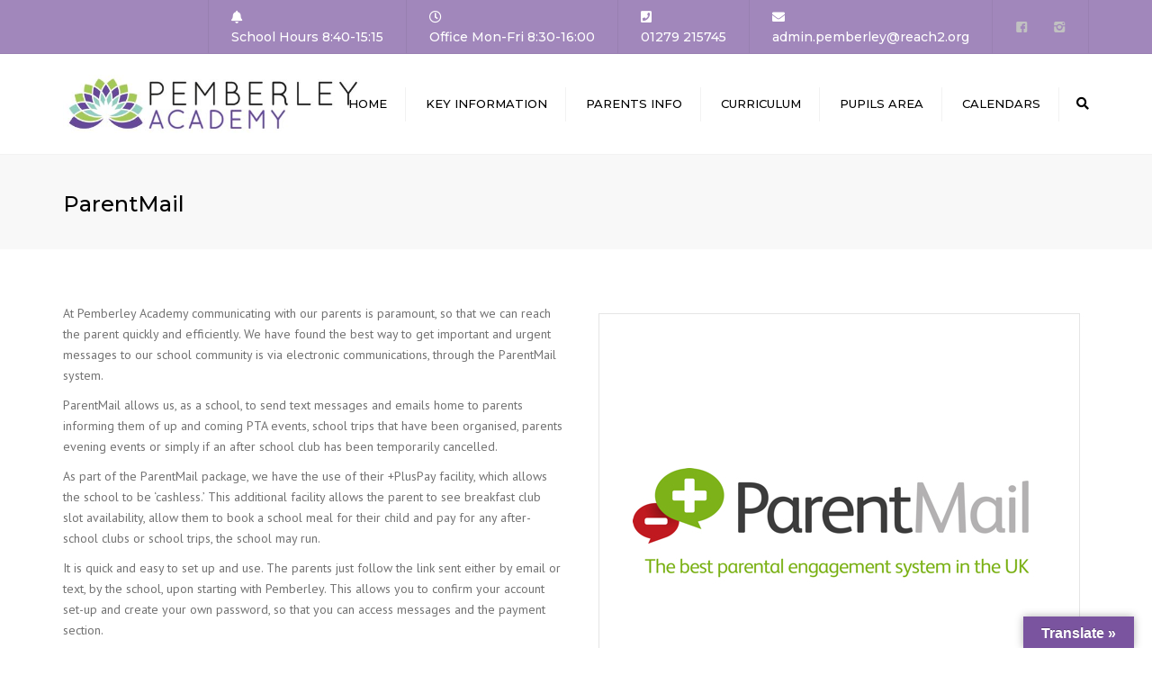

--- FILE ---
content_type: text/html; charset=UTF-8
request_url: https://pemberleyacademy.co.uk/parentmail/
body_size: 24673
content:
<!DOCTYPE html>
<html lang="en-GB">

<head>
    <meta charset="UTF-8" />
    <meta name="viewport" content="width=device-width, initial-scale=1, maximum-scale=1">
    <link rel="profile" href="https://gmpg.org/xfn/11" />
    <link rel="pingback" href="https://pemberleyacademy.co.uk/xmlrpc.php" />
        <link rel="shortcut icon" href="https://www.pemberleyacademy.co.uk/wp-content/uploads/2016/12/pem-favicon.png" type="image/x-icon" />
        <title>ParentMail &#8211; Pemberley Academy Primary School</title>
<meta name='robots' content='max-image-preview:large' />
<link rel='dns-prefetch' href='//translate.google.com' />
<link rel='dns-prefetch' href='//use.fontawesome.com' />
<link rel='dns-prefetch' href='//fonts.googleapis.com' />
<link rel="alternate" type="application/rss+xml" title="Pemberley Academy Primary School &raquo; Feed" href="https://pemberleyacademy.co.uk/feed/" />
<script type="text/javascript">
/* <![CDATA[ */
window._wpemojiSettings = {"baseUrl":"https:\/\/s.w.org\/images\/core\/emoji\/15.0.3\/72x72\/","ext":".png","svgUrl":"https:\/\/s.w.org\/images\/core\/emoji\/15.0.3\/svg\/","svgExt":".svg","source":{"concatemoji":"https:\/\/pemberleyacademy.co.uk\/wp-includes\/js\/wp-emoji-release.min.js?ver=6.5.7"}};
/*! This file is auto-generated */
!function(i,n){var o,s,e;function c(e){try{var t={supportTests:e,timestamp:(new Date).valueOf()};sessionStorage.setItem(o,JSON.stringify(t))}catch(e){}}function p(e,t,n){e.clearRect(0,0,e.canvas.width,e.canvas.height),e.fillText(t,0,0);var t=new Uint32Array(e.getImageData(0,0,e.canvas.width,e.canvas.height).data),r=(e.clearRect(0,0,e.canvas.width,e.canvas.height),e.fillText(n,0,0),new Uint32Array(e.getImageData(0,0,e.canvas.width,e.canvas.height).data));return t.every(function(e,t){return e===r[t]})}function u(e,t,n){switch(t){case"flag":return n(e,"\ud83c\udff3\ufe0f\u200d\u26a7\ufe0f","\ud83c\udff3\ufe0f\u200b\u26a7\ufe0f")?!1:!n(e,"\ud83c\uddfa\ud83c\uddf3","\ud83c\uddfa\u200b\ud83c\uddf3")&&!n(e,"\ud83c\udff4\udb40\udc67\udb40\udc62\udb40\udc65\udb40\udc6e\udb40\udc67\udb40\udc7f","\ud83c\udff4\u200b\udb40\udc67\u200b\udb40\udc62\u200b\udb40\udc65\u200b\udb40\udc6e\u200b\udb40\udc67\u200b\udb40\udc7f");case"emoji":return!n(e,"\ud83d\udc26\u200d\u2b1b","\ud83d\udc26\u200b\u2b1b")}return!1}function f(e,t,n){var r="undefined"!=typeof WorkerGlobalScope&&self instanceof WorkerGlobalScope?new OffscreenCanvas(300,150):i.createElement("canvas"),a=r.getContext("2d",{willReadFrequently:!0}),o=(a.textBaseline="top",a.font="600 32px Arial",{});return e.forEach(function(e){o[e]=t(a,e,n)}),o}function t(e){var t=i.createElement("script");t.src=e,t.defer=!0,i.head.appendChild(t)}"undefined"!=typeof Promise&&(o="wpEmojiSettingsSupports",s=["flag","emoji"],n.supports={everything:!0,everythingExceptFlag:!0},e=new Promise(function(e){i.addEventListener("DOMContentLoaded",e,{once:!0})}),new Promise(function(t){var n=function(){try{var e=JSON.parse(sessionStorage.getItem(o));if("object"==typeof e&&"number"==typeof e.timestamp&&(new Date).valueOf()<e.timestamp+604800&&"object"==typeof e.supportTests)return e.supportTests}catch(e){}return null}();if(!n){if("undefined"!=typeof Worker&&"undefined"!=typeof OffscreenCanvas&&"undefined"!=typeof URL&&URL.createObjectURL&&"undefined"!=typeof Blob)try{var e="postMessage("+f.toString()+"("+[JSON.stringify(s),u.toString(),p.toString()].join(",")+"));",r=new Blob([e],{type:"text/javascript"}),a=new Worker(URL.createObjectURL(r),{name:"wpTestEmojiSupports"});return void(a.onmessage=function(e){c(n=e.data),a.terminate(),t(n)})}catch(e){}c(n=f(s,u,p))}t(n)}).then(function(e){for(var t in e)n.supports[t]=e[t],n.supports.everything=n.supports.everything&&n.supports[t],"flag"!==t&&(n.supports.everythingExceptFlag=n.supports.everythingExceptFlag&&n.supports[t]);n.supports.everythingExceptFlag=n.supports.everythingExceptFlag&&!n.supports.flag,n.DOMReady=!1,n.readyCallback=function(){n.DOMReady=!0}}).then(function(){return e}).then(function(){var e;n.supports.everything||(n.readyCallback(),(e=n.source||{}).concatemoji?t(e.concatemoji):e.wpemoji&&e.twemoji&&(t(e.twemoji),t(e.wpemoji)))}))}((window,document),window._wpemojiSettings);
/* ]]> */
</script>
<link rel='stylesheet' id='sbi_styles-css' href='https://pemberleyacademy.co.uk/wp-content/plugins/instagram-feed/css/sbi-styles.min.css?ver=6.6.1' type='text/css' media='all' />
<link rel='stylesheet' id='dashicons-css' href='https://pemberleyacademy.co.uk/wp-includes/css/dashicons.min.css?ver=6.5.7' type='text/css' media='all' />
<link rel='stylesheet' id='menu-icons-extra-css' href='https://pemberleyacademy.co.uk/wp-content/plugins/menu-icons/css/extra.min.css?ver=0.13.13' type='text/css' media='all' />
<style id='wp-emoji-styles-inline-css' type='text/css'>

	img.wp-smiley, img.emoji {
		display: inline !important;
		border: none !important;
		box-shadow: none !important;
		height: 1em !important;
		width: 1em !important;
		margin: 0 0.07em !important;
		vertical-align: -0.1em !important;
		background: none !important;
		padding: 0 !important;
	}
</style>
<link rel='stylesheet' id='wp-block-library-css' href='https://pemberleyacademy.co.uk/wp-includes/css/dist/block-library/style.min.css?ver=6.5.7' type='text/css' media='all' />
<style id='wp-block-library-theme-inline-css' type='text/css'>
.wp-block-audio figcaption{color:#555;font-size:13px;text-align:center}.is-dark-theme .wp-block-audio figcaption{color:#ffffffa6}.wp-block-audio{margin:0 0 1em}.wp-block-code{border:1px solid #ccc;border-radius:4px;font-family:Menlo,Consolas,monaco,monospace;padding:.8em 1em}.wp-block-embed figcaption{color:#555;font-size:13px;text-align:center}.is-dark-theme .wp-block-embed figcaption{color:#ffffffa6}.wp-block-embed{margin:0 0 1em}.blocks-gallery-caption{color:#555;font-size:13px;text-align:center}.is-dark-theme .blocks-gallery-caption{color:#ffffffa6}.wp-block-image figcaption{color:#555;font-size:13px;text-align:center}.is-dark-theme .wp-block-image figcaption{color:#ffffffa6}.wp-block-image{margin:0 0 1em}.wp-block-pullquote{border-bottom:4px solid;border-top:4px solid;color:currentColor;margin-bottom:1.75em}.wp-block-pullquote cite,.wp-block-pullquote footer,.wp-block-pullquote__citation{color:currentColor;font-size:.8125em;font-style:normal;text-transform:uppercase}.wp-block-quote{border-left:.25em solid;margin:0 0 1.75em;padding-left:1em}.wp-block-quote cite,.wp-block-quote footer{color:currentColor;font-size:.8125em;font-style:normal;position:relative}.wp-block-quote.has-text-align-right{border-left:none;border-right:.25em solid;padding-left:0;padding-right:1em}.wp-block-quote.has-text-align-center{border:none;padding-left:0}.wp-block-quote.is-large,.wp-block-quote.is-style-large,.wp-block-quote.is-style-plain{border:none}.wp-block-search .wp-block-search__label{font-weight:700}.wp-block-search__button{border:1px solid #ccc;padding:.375em .625em}:where(.wp-block-group.has-background){padding:1.25em 2.375em}.wp-block-separator.has-css-opacity{opacity:.4}.wp-block-separator{border:none;border-bottom:2px solid;margin-left:auto;margin-right:auto}.wp-block-separator.has-alpha-channel-opacity{opacity:1}.wp-block-separator:not(.is-style-wide):not(.is-style-dots){width:100px}.wp-block-separator.has-background:not(.is-style-dots){border-bottom:none;height:1px}.wp-block-separator.has-background:not(.is-style-wide):not(.is-style-dots){height:2px}.wp-block-table{margin:0 0 1em}.wp-block-table td,.wp-block-table th{word-break:normal}.wp-block-table figcaption{color:#555;font-size:13px;text-align:center}.is-dark-theme .wp-block-table figcaption{color:#ffffffa6}.wp-block-video figcaption{color:#555;font-size:13px;text-align:center}.is-dark-theme .wp-block-video figcaption{color:#ffffffa6}.wp-block-video{margin:0 0 1em}.wp-block-template-part.has-background{margin-bottom:0;margin-top:0;padding:1.25em 2.375em}
</style>
<style id='classic-theme-styles-inline-css' type='text/css'>
/*! This file is auto-generated */
.wp-block-button__link{color:#fff;background-color:#32373c;border-radius:9999px;box-shadow:none;text-decoration:none;padding:calc(.667em + 2px) calc(1.333em + 2px);font-size:1.125em}.wp-block-file__button{background:#32373c;color:#fff;text-decoration:none}
</style>
<style id='global-styles-inline-css' type='text/css'>
body{--wp--preset--color--black: #000000;--wp--preset--color--cyan-bluish-gray: #abb8c3;--wp--preset--color--white: #ffffff;--wp--preset--color--pale-pink: #f78da7;--wp--preset--color--vivid-red: #cf2e2e;--wp--preset--color--luminous-vivid-orange: #ff6900;--wp--preset--color--luminous-vivid-amber: #fcb900;--wp--preset--color--light-green-cyan: #7bdcb5;--wp--preset--color--vivid-green-cyan: #00d084;--wp--preset--color--pale-cyan-blue: #8ed1fc;--wp--preset--color--vivid-cyan-blue: #0693e3;--wp--preset--color--vivid-purple: #9b51e0;--wp--preset--color--blue: #3498db;--wp--preset--color--orange: #d54900;--wp--preset--color--green: #89c218;--wp--preset--color--yellow: #f7c51e;--wp--preset--color--light: #ffffff;--wp--preset--color--dark: #242424;--wp--preset--gradient--vivid-cyan-blue-to-vivid-purple: linear-gradient(135deg,rgba(6,147,227,1) 0%,rgb(155,81,224) 100%);--wp--preset--gradient--light-green-cyan-to-vivid-green-cyan: linear-gradient(135deg,rgb(122,220,180) 0%,rgb(0,208,130) 100%);--wp--preset--gradient--luminous-vivid-amber-to-luminous-vivid-orange: linear-gradient(135deg,rgba(252,185,0,1) 0%,rgba(255,105,0,1) 100%);--wp--preset--gradient--luminous-vivid-orange-to-vivid-red: linear-gradient(135deg,rgba(255,105,0,1) 0%,rgb(207,46,46) 100%);--wp--preset--gradient--very-light-gray-to-cyan-bluish-gray: linear-gradient(135deg,rgb(238,238,238) 0%,rgb(169,184,195) 100%);--wp--preset--gradient--cool-to-warm-spectrum: linear-gradient(135deg,rgb(74,234,220) 0%,rgb(151,120,209) 20%,rgb(207,42,186) 40%,rgb(238,44,130) 60%,rgb(251,105,98) 80%,rgb(254,248,76) 100%);--wp--preset--gradient--blush-light-purple: linear-gradient(135deg,rgb(255,206,236) 0%,rgb(152,150,240) 100%);--wp--preset--gradient--blush-bordeaux: linear-gradient(135deg,rgb(254,205,165) 0%,rgb(254,45,45) 50%,rgb(107,0,62) 100%);--wp--preset--gradient--luminous-dusk: linear-gradient(135deg,rgb(255,203,112) 0%,rgb(199,81,192) 50%,rgb(65,88,208) 100%);--wp--preset--gradient--pale-ocean: linear-gradient(135deg,rgb(255,245,203) 0%,rgb(182,227,212) 50%,rgb(51,167,181) 100%);--wp--preset--gradient--electric-grass: linear-gradient(135deg,rgb(202,248,128) 0%,rgb(113,206,126) 100%);--wp--preset--gradient--midnight: linear-gradient(135deg,rgb(2,3,129) 0%,rgb(40,116,252) 100%);--wp--preset--font-size--small: 13px;--wp--preset--font-size--medium: 20px;--wp--preset--font-size--large: 36px;--wp--preset--font-size--x-large: 42px;--wp--preset--font-size--anps-h-1: 31px;--wp--preset--font-size--anps-h-2: 24px;--wp--preset--font-size--anps-h-3: 21px;--wp--preset--font-size--anps-h-4: 18px;--wp--preset--font-size--anps-h-5: 16px;--wp--preset--spacing--20: 0.44rem;--wp--preset--spacing--30: 0.67rem;--wp--preset--spacing--40: 1rem;--wp--preset--spacing--50: 1.5rem;--wp--preset--spacing--60: 2.25rem;--wp--preset--spacing--70: 3.38rem;--wp--preset--spacing--80: 5.06rem;--wp--preset--shadow--natural: 6px 6px 9px rgba(0, 0, 0, 0.2);--wp--preset--shadow--deep: 12px 12px 50px rgba(0, 0, 0, 0.4);--wp--preset--shadow--sharp: 6px 6px 0px rgba(0, 0, 0, 0.2);--wp--preset--shadow--outlined: 6px 6px 0px -3px rgba(255, 255, 255, 1), 6px 6px rgba(0, 0, 0, 1);--wp--preset--shadow--crisp: 6px 6px 0px rgba(0, 0, 0, 1);}:where(.is-layout-flex){gap: 0.5em;}:where(.is-layout-grid){gap: 0.5em;}body .is-layout-flex{display: flex;}body .is-layout-flex{flex-wrap: wrap;align-items: center;}body .is-layout-flex > *{margin: 0;}body .is-layout-grid{display: grid;}body .is-layout-grid > *{margin: 0;}:where(.wp-block-columns.is-layout-flex){gap: 2em;}:where(.wp-block-columns.is-layout-grid){gap: 2em;}:where(.wp-block-post-template.is-layout-flex){gap: 1.25em;}:where(.wp-block-post-template.is-layout-grid){gap: 1.25em;}.has-black-color{color: var(--wp--preset--color--black) !important;}.has-cyan-bluish-gray-color{color: var(--wp--preset--color--cyan-bluish-gray) !important;}.has-white-color{color: var(--wp--preset--color--white) !important;}.has-pale-pink-color{color: var(--wp--preset--color--pale-pink) !important;}.has-vivid-red-color{color: var(--wp--preset--color--vivid-red) !important;}.has-luminous-vivid-orange-color{color: var(--wp--preset--color--luminous-vivid-orange) !important;}.has-luminous-vivid-amber-color{color: var(--wp--preset--color--luminous-vivid-amber) !important;}.has-light-green-cyan-color{color: var(--wp--preset--color--light-green-cyan) !important;}.has-vivid-green-cyan-color{color: var(--wp--preset--color--vivid-green-cyan) !important;}.has-pale-cyan-blue-color{color: var(--wp--preset--color--pale-cyan-blue) !important;}.has-vivid-cyan-blue-color{color: var(--wp--preset--color--vivid-cyan-blue) !important;}.has-vivid-purple-color{color: var(--wp--preset--color--vivid-purple) !important;}.has-black-background-color{background-color: var(--wp--preset--color--black) !important;}.has-cyan-bluish-gray-background-color{background-color: var(--wp--preset--color--cyan-bluish-gray) !important;}.has-white-background-color{background-color: var(--wp--preset--color--white) !important;}.has-pale-pink-background-color{background-color: var(--wp--preset--color--pale-pink) !important;}.has-vivid-red-background-color{background-color: var(--wp--preset--color--vivid-red) !important;}.has-luminous-vivid-orange-background-color{background-color: var(--wp--preset--color--luminous-vivid-orange) !important;}.has-luminous-vivid-amber-background-color{background-color: var(--wp--preset--color--luminous-vivid-amber) !important;}.has-light-green-cyan-background-color{background-color: var(--wp--preset--color--light-green-cyan) !important;}.has-vivid-green-cyan-background-color{background-color: var(--wp--preset--color--vivid-green-cyan) !important;}.has-pale-cyan-blue-background-color{background-color: var(--wp--preset--color--pale-cyan-blue) !important;}.has-vivid-cyan-blue-background-color{background-color: var(--wp--preset--color--vivid-cyan-blue) !important;}.has-vivid-purple-background-color{background-color: var(--wp--preset--color--vivid-purple) !important;}.has-black-border-color{border-color: var(--wp--preset--color--black) !important;}.has-cyan-bluish-gray-border-color{border-color: var(--wp--preset--color--cyan-bluish-gray) !important;}.has-white-border-color{border-color: var(--wp--preset--color--white) !important;}.has-pale-pink-border-color{border-color: var(--wp--preset--color--pale-pink) !important;}.has-vivid-red-border-color{border-color: var(--wp--preset--color--vivid-red) !important;}.has-luminous-vivid-orange-border-color{border-color: var(--wp--preset--color--luminous-vivid-orange) !important;}.has-luminous-vivid-amber-border-color{border-color: var(--wp--preset--color--luminous-vivid-amber) !important;}.has-light-green-cyan-border-color{border-color: var(--wp--preset--color--light-green-cyan) !important;}.has-vivid-green-cyan-border-color{border-color: var(--wp--preset--color--vivid-green-cyan) !important;}.has-pale-cyan-blue-border-color{border-color: var(--wp--preset--color--pale-cyan-blue) !important;}.has-vivid-cyan-blue-border-color{border-color: var(--wp--preset--color--vivid-cyan-blue) !important;}.has-vivid-purple-border-color{border-color: var(--wp--preset--color--vivid-purple) !important;}.has-vivid-cyan-blue-to-vivid-purple-gradient-background{background: var(--wp--preset--gradient--vivid-cyan-blue-to-vivid-purple) !important;}.has-light-green-cyan-to-vivid-green-cyan-gradient-background{background: var(--wp--preset--gradient--light-green-cyan-to-vivid-green-cyan) !important;}.has-luminous-vivid-amber-to-luminous-vivid-orange-gradient-background{background: var(--wp--preset--gradient--luminous-vivid-amber-to-luminous-vivid-orange) !important;}.has-luminous-vivid-orange-to-vivid-red-gradient-background{background: var(--wp--preset--gradient--luminous-vivid-orange-to-vivid-red) !important;}.has-very-light-gray-to-cyan-bluish-gray-gradient-background{background: var(--wp--preset--gradient--very-light-gray-to-cyan-bluish-gray) !important;}.has-cool-to-warm-spectrum-gradient-background{background: var(--wp--preset--gradient--cool-to-warm-spectrum) !important;}.has-blush-light-purple-gradient-background{background: var(--wp--preset--gradient--blush-light-purple) !important;}.has-blush-bordeaux-gradient-background{background: var(--wp--preset--gradient--blush-bordeaux) !important;}.has-luminous-dusk-gradient-background{background: var(--wp--preset--gradient--luminous-dusk) !important;}.has-pale-ocean-gradient-background{background: var(--wp--preset--gradient--pale-ocean) !important;}.has-electric-grass-gradient-background{background: var(--wp--preset--gradient--electric-grass) !important;}.has-midnight-gradient-background{background: var(--wp--preset--gradient--midnight) !important;}.has-small-font-size{font-size: var(--wp--preset--font-size--small) !important;}.has-medium-font-size{font-size: var(--wp--preset--font-size--medium) !important;}.has-large-font-size{font-size: var(--wp--preset--font-size--large) !important;}.has-x-large-font-size{font-size: var(--wp--preset--font-size--x-large) !important;}
.wp-block-navigation a:where(:not(.wp-element-button)){color: inherit;}
:where(.wp-block-post-template.is-layout-flex){gap: 1.25em;}:where(.wp-block-post-template.is-layout-grid){gap: 1.25em;}
:where(.wp-block-columns.is-layout-flex){gap: 2em;}:where(.wp-block-columns.is-layout-grid){gap: 2em;}
.wp-block-pullquote{font-size: 1.5em;line-height: 1.6;}
</style>
<link rel='stylesheet' id='wpdm-font-awesome-css' href='https://pemberleyacademy.co.uk/wp-content/plugins/download-manager/assets/fontawesome/css/all.min.css?ver=6.5.7' type='text/css' media='all' />
<link rel='stylesheet' id='wpdm-frontend-css-css' href='https://pemberleyacademy.co.uk/wp-content/plugins/download-manager/assets/bootstrap/css/bootstrap.min.css?ver=6.5.7' type='text/css' media='all' />
<link rel='stylesheet' id='wpdm-front-css' href='https://pemberleyacademy.co.uk/wp-content/plugins/download-manager/assets/css/front.css?ver=6.5.7' type='text/css' media='all' />
<link rel='stylesheet' id='google-language-translator-css' href='https://pemberleyacademy.co.uk/wp-content/plugins/google-language-translator/css/style.css?ver=6.0.20' type='text/css' media='' />
<link rel='stylesheet' id='glt-toolbar-styles-css' href='https://pemberleyacademy.co.uk/wp-content/plugins/google-language-translator/css/toolbar.css?ver=6.0.20' type='text/css' media='' />
<link rel='stylesheet' id='font-awesome-official-css' href='https://use.fontawesome.com/releases/v5.15.3/css/all.css' type='text/css' media='all' integrity="sha384-SZXxX4whJ79/gErwcOYf+zWLeJdY/qpuqC4cAa9rOGUstPomtqpuNWT9wdPEn2fk" crossorigin="anonymous" />
<link rel='stylesheet' id='js_composer_front-css' href='https://pemberleyacademy.co.uk/wp-content/plugins/js_composer/assets/css/js_composer.min.css?ver=6.6.0' type='text/css' media='all' />
<link rel='stylesheet' id='font-awesome-css' href='https://pemberleyacademy.co.uk/wp-content/themes/constructo-2020/css/font-awesome.min.css?ver=6.5.7' type='text/css' media='all' />
<link rel='stylesheet' id='owl-css-css' href='https://pemberleyacademy.co.uk/wp-content/themes/constructo-2020/js/owl//assets/owl.carousel.css?ver=6.5.7' type='text/css' media='all' />
<link rel='stylesheet' id='font_type_1-css' href='https://fonts.googleapis.com/css?family=Montserrat%3A400italic%2C400%2C500%2C600%2C700%2C300&#038;subset=latin%2Clatin-ext&#038;ver=6.5.7' type='text/css' media='all' />
<link rel='stylesheet' id='font_type_2-css' href='https://fonts.googleapis.com/css?family=PT+Sans%3A400italic%2C400%2C500%2C600%2C700%2C300&#038;subset=latin%2Clatin-ext&#038;ver=6.5.7' type='text/css' media='all' />
<link rel='stylesheet' id='theme_main_style-css' href='https://pemberleyacademy.co.uk/wp-content/themes/constructo-2020/style.css?ver=6.5.7' type='text/css' media='all' />
<link rel='stylesheet' id='swipebox-css' href='https://pemberleyacademy.co.uk/wp-content/themes/constructo-2020/css/swipebox.css?ver=6.5.7' type='text/css' media='all' />
<link rel='stylesheet' id='anps_core-css' href='https://pemberleyacademy.co.uk/wp-content/themes/constructo-2020/css/core.css?ver=6.5.7' type='text/css' media='all' />
<link rel='stylesheet' id='theme_wordpress_style-css' href='https://pemberleyacademy.co.uk/wp-content/themes/constructo-2020/css/wordpress.css?ver=6.5.7' type='text/css' media='all' />
<style id='theme_wordpress_style-inline-css' type='text/css'>
body, ol.list > li > *, .recent-portfolio--modern-1 .recent-portfolio__excerpt, .testimonial-modern__link, .testimonial-modern__link:hover, .testimonial-modern__link:focus, .product_meta span span, .f-content__content { color: #727272; } @media (min-width: 1200px) { .container { width: 1170px; } .site-header-layout-normal .nav-bar-wrapper { width: 1140px; } } /* Header colors */ .top-bar, .top-bar a { font-size: 14px; } @media(min-width: 992px) { .site-header-style-boxed, .site-header-style-full-width { background-color: ; } .woo-header-cart .cart-contents > i, .nav-wrap .site-search-toggle button, .nav-bar .site-search-toggle button { color: #000; } .site-navigation a, .home .site-header-sticky-active .site-navigation .menu-item-depth-0 > a:not(:hover):not(:focus), .paralax-header .site-header-style-transparent.site-header-sticky-active .site-navigation .menu-item-depth-0 > a:not(:hover):not(:focus), .nav-empty { color: #000; } .menu-button { color: #000 !important; } } .site-header-style-normal .nav-wrap { background-color: #fff; } @media(min-width: 992px) { .site-navigation .sub-menu { background-color: #fff; } .site-navigation .sub-menu a { color: #000; } } .heading-left.divider-sm span:before, .heading-middle.divider-sm span:before, .heading-middle span:before, .heading-left span:before, .divider-modern:not(.heading-content) span:after, .recent-portfolio__title::after, .portfolio-modern__title::after, .rp-modern__header::after { background-color: #d54900; } .site-navigation .current-menu-item > a:not(:focus):not(:hover), .home .site-navigation .current-menu-item > a:not(:focus):not(:hover), .home .site-header.site-header-sticky-active .menu-item-depth-0.current-menu-item > a:not(:focus):not(:hover) { color: #d54900 !important; } @media(min-width: 992px) { .site-search-toggle button:hover, .site-search-toggle button:focus, .site-navigation ul:not(.sub-menu) > li > a:hover, .site-navigation ul:not(.sub-menu) > li > a:focus { color: #adc055; } /* Boxed header style background color */ .site-header-style-boxed .nav-bar-wrapper { background-color: #ffffff; } } @media(max-width: 991px) { .site-search-toggle button:hover, .site-search-toggle button:focus, .navbar-toggle:hover, .navbar-toggle:focus { background-color: #adc055; } .site-search-toggle button, .navbar-toggle { background-color: #292929; } } /* Front-Global Colors */ .site-header-style-normal .nav-wrap { background-color: #ffffff; } @media(min-width: 992px) { .site-header-style-full-width.site-header-sticky-active .header-wrap, .site-header-style-full-width .header-wrap { background-color: #ffffff; } } /* Top bar colors */ .top-bar { background-color: #f9f9f9; color: #c1c1c1; } .top-bar a:not(:hover) { color: #c1c1c1; } .top-bar, .top-bar a { font-size: 14px; } /* Top bar height */ @media(min-width: 992px) { .top-bar, .top-bar > .container { height: 60px; } /* Menu divider */ .site-header:not(.site-header-vertical-menu) .site-navigation > ul > li:after { } } /* Main menu height */ /* logo bg color */ @media (min-width: 992px) { .site-header-dropdown-2 .sub-menu .menu-item + .menu-item > a::before, .site-header-dropdown-3 .sub-menu .menu-item + .menu-item > a::before { background-color: #ececec; } } /* Footer */ .site-footer { background: #3a3a3a; } .site-footer .copyright-footer { color: #c4c4c4; background: #0f0f0f; } footer.site-footer .copyright-footer > .container:before, .site-footer.style-4 .working-hours td::after, .site-footer.style-4 .working-hours th::after { background: #fff; } .site-footer.style-4 .tagcloud a, .site-footer.style-4 .menu-item { border-color: #fff; } .site-footer, .site-footer h3, .site-footer h4, .site-wrap .site-footer .recentcomments a, .site-wrap .site-footer caption, .site-wrap .site-footer th, .site-wrap .site-footer span, .site-wrap .site-footer cite, .site-wrap .site-footer strong, .site-wrap .site-footer #today { color: #d9d9d9 !important; } .site-footer .row .menu .current_page_item > a, .site-footer.style-4 .working-hours td { color: ; } .site-footer .row a:hover, .site-footer .row a:focus, .site-footer.style-4 .menu-item a::before, .site-footer.style-4 .social a, .site-footer.style-4 .socialize a { color: !important; } .site-footer.style-4 .widget-title::after { background-color: ; } .site-footer.style-4 .tagcloud a:hover, .site-footer.style-4 .tagcloud a:focus { border-color: ; } .site-footer .row .widget-title { color: #fff} a, .btn-link, .icon.style-2 .fa, .error-404 h2, .page-heading, .statement .style-3, .dropcaps.style-2:first-letter, .list li:before, ol.list, .post.style-2 header > span, .post.style-2 header .fa, .page-numbers span, .nav-links span, .team .socialize a, blockquote.style-2:before, .panel-group.style-2 .panel-title a:before, .contact-info .fa, blockquote.style-1:before, .comment-list .comment header h1, .faq .panel-title a.collapsed:before, .faq .panel-title a:after, .faq .panel-title a, .filter button.selected, .filter:before, .primary, .search-posts i, .counter .counter-number, #wp-calendar th, #wp-calendar caption, .testimonials blockquote p:before, .testimonials blockquote p:after, .heading-left span:before, .heading-middle span:before, .price, .widget-price, .star-rating, section.container .widget_shopping_cart .quantity, .tab-pane .commentlist .meta strong, .woocommerce-tabs .commentlist .meta strong, .widget_recent_comments .recentcomments a { color: #292929; } .testimonials.white blockquote p:before, .testimonials.white blockquote p:after { color: #fff; } .counter .wrapbox { border-color:#292929; } body .tp-bullets.simplebullets.round .bullet.selected { border-color: #292929; } .carousel-indicators li.active, .ls-michell .ls-bottom-slidebuttons a.ls-nav-active { border-color: #292929 !important; } .icon .fa, .posts div a, .progress-bar, .nav-tabs > li.active:after, .vc_tta-style-anps_tabs .vc_tta-tabs-list > li.vc_active:after, section.container .menu li.current-menu-item .sub-menu a, section.container .menu li.current-menu-ancestor .sub-menu a, .pricing-table header, .mark, .post .post-meta button, blockquote.style-2:after, .panel-style-1 .panel-title a:before, .carousel-indicators li, .carousel-indicators .active, .ls-michell .ls-bottom-slidebuttons a, .twitter .carousel-indicators li, .twitter .carousel-indicators li.active, #wp-calendar td a, body .tp-bullets.simplebullets.round .bullet, .site-search, .onsale, .plus, .minus, .widget_price_filter .ui-slider .ui-slider-range, .woo-header-cart .cart-contents > span, .form-submit #submit, .testimonials blockquote header:before, div.woocommerce-tabs ul.tabs li.active:before , mark, .woocommerce-product-gallery__trigger { background-color: #292929; } .testimonials.white blockquote header:before { background-color: #fff; } h1, h2, h3, h4, h5, h6, .nav-tabs > li > a, .nav-tabs > li.active > a, .vc_tta-tabs-list > li > a span, .statement, .page-heading a, .page-heading a:after, p strong, .dropcaps:first-letter, .page-numbers a, .nav-links a, .searchform, .searchform input[type="text"], .socialize a, .widget_rss .rss-date, .widget_rss cite, .panel-title, .panel-group.style-2 .panel-title a.collapsed:before, blockquote.style-1, .comment-list .comment header, .faq .panel-title a:before, .faq .panel-title a.collapsed, .filter button, .carousel .carousel-control, #wp-calendar #today, .woocommerce-result-count, input.qty, .product_meta, .woocommerce-review-link, .woocommerce-before-loop .woocommerce-ordering:after, .widget_price_filter .price_slider_amount .button, .widget_price_filter .price_label, section.container .product_list_widget li h4 a, .shop_table.table thead th, .shop_table.table tfoot, .product-single-header .variations label, .tab-pane .commentlist .meta, .woocommerce-tabs .commentlist .meta, .f-content__title, .icon-m__title, table.table > thead th, .recent-portfolio__title, a:hover .recent-portfolio__title, a:focus .recent-portfolio__title, .portfolio-modern__title, a:hover .portfolio-modern__title, a:focus .portfolio-modern__title { color: #000000; } .ls-michell .ls-nav-next, .ls-michell .ls-nav-prev { color:#fff; } .contact-form input[type="text"]:focus, .contact-form textarea:focus { border-color: #000000 !important; } .pricing-table header h2, .mark.style-2, .btn.dark, .twitter .carousel-indicators li, .added_to_cart { background-color: #000000; } .price_slider_wrapper .ui-widget-content { background-color: #ececec; } body, .alert .close, .post header, #lang_sel_list a.lang_sel_sel, #lang_sel_list ul a, #lang_sel_list_list ul a:visited, .widget_icl_lang_sel_widget #lang_sel ul li ul li a, .widget_icl_lang_sel_widget #lang_sel a, .heading-subtitle { font-family: PT Sans; } .site-logo { font-family: Arial, Helvetica, sans-serif|System fonts; } h1, h2, h3, h4, h5, h6, .btn, .woocommerce-page .button, .page-heading, .team em, blockquote.style-1, .onsale, .added_to_cart, .price, .widget-price, .woocommerce-review-link, .product_meta, .tab-pane .commentlist .meta, .woocommerce-tabs .commentlist .meta, .wpcf7-submit, .f-content__title, .icon-m__title, .icon-m__link, button.single_add_to_cart_button, .important, .shipping-calculator-button { font-family: Montserrat; font-weight: 500; } .nav-tabs > li > a, .site-navigation > ul a, .menu-button, .vc_tta-tabs-list > li > a, .tp-arr-titleholder, .above-nav-bar.top-bar ul li { font-family: Montserrat; font-weight: 500; } .pricing-table header h2, .pricing-table header .price, .pricing-table header .currency, .table thead, h1.style-3, h2.style-3, h3.style-3, h4.style-3, h5.style-3, h6.style-3, .page-numbers a, .page-numbers span, .nav-links a, .nav-links span, .alert, .comment-list .comment header, .woocommerce-result-count, .product_list_widget li > a, .product_list_widget li p.total strong, .cart_list + .total, .shop_table.table tfoot, .product-single-header .variations label { font-family: Montserrat; font-weight: 500; } .site-search #searchform-header input[type="text"] { font-family: Montserrat; font-weight: 500; } /*Top Bar*/ .testimonials.carousel .white ~ .carousel-control:hover, .testimonials.carousel .white ~ .carousel-control:focus { color: #adc055 !important; } /*testimonials*/ .testimonials blockquote p { border-bottom: 1px solid #292929; } .testimonials.white blockquote p { border-bottom: 1px solid #fff; } div.testimonials blockquote.item.active p, .testimonials blockquote cite { color: #292929; } div.testimonials.white blockquote.item.active p, div.testimonials.white blockquote.item.active cite a, div.testimonials.white blockquote.item.active cite, .wpb_content_element .widget .tagcloud a, div.testimonials.white blockquote.item p, div.testimonials.white blockquote.item cite, .testimonials.carousel .white ~ .carousel-control { color: #fff; } a:hover, a:focus, .a:hover, .site-header a:hover, .icon a:hover h2, .nav-tabs > li > a:hover, .top-bar a:hover, .page-heading a:hover, .menu a:hover, .menu .is-active a, .page-numbers a:hover, .nav-links a:hover, .widget-categories a:hover, .product-categories a:hover, .widget_archive a:hover, .widget_categories a:hover, .widget_recent_entries a:hover, .socialize a:hover, .faq .panel-title a.collapsed:hover, .carousel .carousel-control:hover, a:hover h1, a:hover h2, a:hover h3, a:hover h4, a:hover h5, .ls-michell .ls-nav-next:hover, .ls-michell .ls-nav-prev:hover, body .tp-leftarrow.default:hover, body .tp-rightarrow.default:hover, .product_list_widget li h4 a:hover, .cart-contents:hover i, .icon.style-2 a:hover .fa, .team .socialize a:hover, .recentblog header a:hover h2, .scrollup a:hover, .hovercolor, i.hovercolor, .post.style-2 header i.hovercolor.fa, article.post-sticky header:before, .wpb_content_element .widget a:hover, .star-rating, .menu .current_page_item > a, .vc_tta-tab:hover > a > span, .page-numbers.current, .widget_layered_nav a:hover, .widget_layered_nav a:focus, .widget_layered_nav .chosen a, .widget_layered_nav_filters a:hover, .widget_layered_nav_filters a:focus, .widget_rating_filter .star-rating:hover, .widget_rating_filter .star-rating:focus, .icon-m__link, .bg-primary, .logos .owl-nav > *:hover, .logos .owl-nav > *:focus, .testimonials-modern .owl-nav > *:hover, .testimonials-modern .owl-nav > *:focus, .rp-modern__icon { color: #adc055; } .filter button.selected { color: #adc055!important; } .logos--style-3 .logos__wrap:hover, .logos--style-3 .logos__wrap:focus, .logos--style-5 .logos__wrap:hover, .logos--style-5 .logos__wrap:focus, .scrollup a:hover, .panel-style-3 .panel-heading a, .gallery-fs .owl-item a:hover:after, .gallery-fs .owl-item a:focus:after, .gallery-fs .owl-item a.selected:after, blockquote:not([class]) p, .blockquote-style-1 p, .blockquote-style-2 p, .featured-content, .post-minimal-wrap { border-color: #adc055; } .site-footer:not(.style-4) .tagcloud a:hover, .twitter .carousel-indicators li:hover, .added_to_cart:hover, .icon a:hover .fa, .posts div a:hover, #wp-calendar td a:hover, .plus:hover, .minus:hover, .widget_price_filter .price_slider_amount .button:hover, .form-submit #submit:hover, .anps_download > a span.anps_download_icon, .onsale, .woo-header-cart .cart-contents > span, .woocommerce-product-gallery__trigger:hover, .woocommerce-product-gallery__trigger:focus, .f-content__icon, .f-content__divider, .icon-m__media, .panel-style-3 .panel-heading a, .logos .owl-dot:hover, .logos .owl-dot:focus, .logos .owl-dot.active, .testimonials-modern .owl-dot:hover, .testimonials-modern .owl-dot:focus, .testimonials-modern .owl-dot.active, .large-above-menu-style-5 .widget_anpstext .fa, .large-above-menu-style-5 .widget_anpssocial ul, .menu-button { background-color: #adc055; } body { font-size: 14px; } h1, .h1 { font-size: 24px; } h2, .h2 { font-size: 15px; } h3, .h3 { font-size: 18px; } h4, .h4 { font-size: 18px; } h5, .h5 { font-size: 16px; } .site-navigation, .site-navigation ul li a { font-size: 13px; } @media (min-width: 992px) { .site-header-dropdown-3 .site-navigation > ul > .menu-item:not(.megamenu) .sub-menu a:hover, .site-header-dropdown-3 .site-navigation > ul > .menu-item:not(.megamenu) .sub-menu a:focus { background-color: #adc055; } } @media (min-width: 1200px) { .site-navigation .sub-menu a, .site-navigation .main-menu .megamenu { font-size: 12px; } } .page-heading h1 { font-size: 24px; line-height: 34px; } .recent-portfolio__title, .recentportfolio h2, .portfolio h2, .portfolio-modern__title { font-size: 16px; } article.post-sticky header .stickymark i.nav_background_color { color: #fff; } .triangle-topleft.hovercolor { border-top: 60px solid #adc055; } h1.single-blog, article.post h1.single-blog { font-size: 28px; } .home .site-header .above-nav-bar.top-bar, .home div.site-wrapper div.transparent.top-bar, .home div.site-wrapper div.transparent.top-bar #lang_sel a.lang_sel_sel { color: #ebebeb; } .home div.site-wrapper div.transparent.top-bar a:hover, .home div.site-wrapper div.transparent.top-bar #lang_sel a.lang_sel_sel:hover { color: ; } section.container .menu li.current-menu-item .sub-menu a, section.container .menu li.current-menu-ancestor .sub-menu a { background: ; color: ; } section.container ul.menu ul.sub-menu > li > a:hover, section.container ul.menu li.current_page_item > a, section.container ul.menu ul.sub-menu > li.current_page_item > a { color: ; } @media (min-width: 993px) { .responsive .site-navigation .sub-menu { background:#fff; } .responsive .site-navigation .sub-menu a { color: #000; } } header.site-header.style-1 .nav-wrap:not(.sticky), header.site-header.style-3 .nav-wrap:not(.sticky) { background: rgba(255,255,255,0.9); } .post-meta { display: none; } .w3eden .table-bordered { border: 1px solid #dddddd; background-color: #f6f6f6; } .home div.site-wrapper div.transparent.top-bar { background: none repeat scroll rgba(122,84,159,0.7); position: absolute; top: 0; width: 100%; z-index: 10000; color: #fff; } .top-bar { background: none repeat scroll rgba(122,84,159,0.7); color: #fff; } .tp-caption a { color: #fFFFFF; } .tp-caption a:hover { color: #fFFFFF; } @media only screen and (min-width: 993px) { .responsive .site-navigation > ul > li > a { display: inline; margin: 0; padding: 10px 7px; } } @media only screen and (min-width: 993px) and (max-width: 1199px) { .retina a img { width: auto; height: 30px !important; } } @media only screen and (max-width: 992px) { .style-nlh { border-radius: 2px; background-color: rgba(0,0,0, 0.7) !important; color: #fff!important; font-size: 16px !important; padding: 18px !important; font-family: Open Sans !important; } .heading-nlh { font-size: 80px; } #custom-id-0 { margin-top: 0x; } } op-bar.style-2, .transparent.top-bar.open > .container, .top-bar .widget_icl_lang_sel_widget #lang_sel ul li ul li a, .top-bar .widget_icl_lang_sel_widget #lang_sel a { background: #7a549f; } .table thead th { background-color: #adc055; } #xtvccredit img { display: none; } .vc_grid-container p { display: none; } .vc_btn3.vc_btn3-color-juicy-pink, .vc_btn3.vc_btn3-color-juicy-pink.vc_btn3-style-flat { color: #fff; background-color: #68499b; } .vc_btn3.vc_btn3-color-juicy-pink.vc_btn3-style-flat:hover, .vc_btn3.vc_btn3-color-juicy-pink:focus, .vc_btn3.vc_btn3-color-juicy-pink:hover { color: #f7f7f7; background-color: #a4c957; } .site-footer .widget-title { color: #adc055; margin-bottom: 18px; } .site-footer { border-top: solid 8px #5f4b7f; } .copyright-footer .textwidget a { color: #c0a2ff; } .tagcloud a { background-color: #92cebf; } .nav-wrap.sticky .site-logo, .nav-wrap.sticky .site-logo > a, .nav-wrap.sticky .site-logo > a > img { max-height: 26px!important; height: auto!important; } @media only screen and (min-width: 768px) { .col-sm-6 { width: 25%; } .home .site-navigation .sub-menu > li.menu-item > a:hover { padding: 6px 24px; } .home .site-navigation ul > li.menu-item > a:hover, .home .site-navigation ul > li.current_page_item > a, .home .site-navigation > ul > li.current-menu-item.current_page_item > a { background: #fff; padding: 10px 7px; border-radius: 10px; } } @media only screen and (min-width: 1199px) { .retina a img { width: auto; height: 50px !important; } #horizontalscrolling-2 { width: 369px; } #horizontalscrolling-2 a { color: #fff; font-size: 14px; margin-top: 2px; pointer-events: none; cursor: default; } } @media only screen and (min-width: 993px) { .responsive .site-navigation > ul > li::after { width: 1px; display: none; } } @media only screen and (min-width: 320px) and (max-width: 1198px) { .hsa-widget { display: none !important; } } @media (min-width: 993px) { .responsive .site-navigation > ul > li::after { width: 1px; display: none; } } @media (min-width: 993px) { .responsive .site-navigation > ul > li { height: 45px; float: left; margin: 0 6px; position: relative; vertical-align: top; } .contact-buttons { margin-top: 10px; text-align: right; float: left; } } footer.site-footer .menu li { width: 51%; float: left; margin-bottom: 5px; } .testimonials blockquote p { font-size: 24px; padding: 20px 24px 0px 24px; position: relative; color: #5f4b7f; } @media (min-width: 650px) { .testimonials blockquote p:before { left: 4px; } } @media (min-width: 650px) { .testimonials blockquote p:after { display: block; right: 4px; } } .testimonials blockquote p { border-bottom: none; } @media (min-width: 650px) { .testimonials blockquote cite { margin-top: 10px; } } /*buttons*/ input#place_order { background-color: #68499b; } input#place_order:hover, input#place_order:focus { background-color: #a4c957; } .btn, .wpcf7-submit, button.single_add_to_cart_button, p.form-row input.button, .woocommerce-page .button { -moz-user-select: none; background-image: none; border: 0; color: #fff; cursor: pointer; display: inline-block; line-height: 1.5; margin-bottom: 0; max-width: 100%; text-align: center; text-transform: uppercase; text-decoration:none; transition: background-color 0.2s ease 0s; text-overflow: ellipsis; vertical-align: middle; overflow: hidden; white-space: nowrap; } .btn.btn-sm, .wpcf7-submit { padding: 11px 17px; font-size: 14px; } .btn, .wpcf7-submit, button.single_add_to_cart_button, p.form-row input.button, .woocommerce-page .button { border-radius: 0; border-radius: 4px; background-color: #68499b; color: #fff; } .btn:hover, .btn:active, .btn:focus, .wpcf7-submit:hover, .wpcf7-submit:active, .wpcf7-submit:focus, button.single_add_to_cart_button:hover, button.single_add_to_cart_button:active, button.single_add_to_cart_button:focus, p.form-row input.button:hover, p.form-row input.button:focus, .woocommerce-page .button:hover, .woocommerce-page .button:focus { background-color: #a4c957; color: #fff; border:0; } .btn.style-1, .vc_btn.style-1 { border-radius: 4px; background-color: #68499b; color: #fff!important; } .btn.style-1:hover, .btn.style-1:active, .btn.style-1:focus, .vc_btn.style-1:hover, .vc_btn.style-1:active, .vc_btn.style-1:focus { background-color: #a4c957; color: #fff!important; } .btn.slider { border-radius: 4px; background-color: #a4c957; color: #fff; } .btn.slider:hover, .btn.slider:active, .btn.slider:focus { background-color: #68499b; color: #a4c957; } .btn.style-2, .vc_btn.style-2 { border-radius: 4px; border: 2px solid #68499b; background-color: #68499b; color: #fff!important; } .btn.style-2:hover, .btn.style-2:active, .btn.style-2:focus, .vc_btn.style-2:hover, .vc_btn.style-2:active, .vc_btn.style-2:focus { background-color: #a4c957; color: #fff!important; border-color: #68499b; border: 2px solid #68499b; } .btn.style-3, .vc_btn.style-3 { border: 2px solid #ffffff; border-radius: 4px; background-color: transparent; color: #a4c957!important; } .btn.style-3:hover, .btn.style-3:active, .btn.style-3:focus, .vc_btn.style-3:hover, .vc_btn.style-3:active, .vc_btn.style-3:focus { border: 2px solid #ffffff; background-color: #ffffff; color: #68499b!important; } .btn.style-4, .vc_btn.style-4 { padding-left: 0; background-color: transparent; color: #68499b!important; border: none; } .btn.style-4:hover, .btn.style-4:active, .btn.style-4:focus, .vc_btn.style-4:hover, .vc_btn.style-4:active, .vc_btn.style-4:focus { padding-left: 0; background: none; color: #a4c957!important; border: none; border-color: transparent; outline: none; } .btn.style-5, .vc_btn.style-5 { background-color: #c3c3c3!important; color: #fff!important; border: none; } .btn.style-5:hover, .btn.style-5:active, .btn.style-5:focus, .vc_btn.style-5:hover, .vc_btn.style-5:active, .vc_btn.style-5:focus { background-color: #737373!important; color: #fff!important; }
</style>
<link rel='stylesheet' id='custom-css' href='https://pemberleyacademy.co.uk/wp-content/themes/constructo-2020/custom.css?ver=6.5.7' type='text/css' media='all' />
<link rel='stylesheet' id='font-awesome-official-v4shim-css' href='https://use.fontawesome.com/releases/v5.15.3/css/v4-shims.css' type='text/css' media='all' integrity="sha384-C2B+KlPW+WkR0Ld9loR1x3cXp7asA0iGVodhCoJ4hwrWm/d9qKS59BGisq+2Y0/D" crossorigin="anonymous" />
<style id='font-awesome-official-v4shim-inline-css' type='text/css'>
@font-face {
font-family: "FontAwesome";
font-display: block;
src: url("https://use.fontawesome.com/releases/v5.15.3/webfonts/fa-brands-400.eot"),
		url("https://use.fontawesome.com/releases/v5.15.3/webfonts/fa-brands-400.eot?#iefix") format("embedded-opentype"),
		url("https://use.fontawesome.com/releases/v5.15.3/webfonts/fa-brands-400.woff2") format("woff2"),
		url("https://use.fontawesome.com/releases/v5.15.3/webfonts/fa-brands-400.woff") format("woff"),
		url("https://use.fontawesome.com/releases/v5.15.3/webfonts/fa-brands-400.ttf") format("truetype"),
		url("https://use.fontawesome.com/releases/v5.15.3/webfonts/fa-brands-400.svg#fontawesome") format("svg");
}

@font-face {
font-family: "FontAwesome";
font-display: block;
src: url("https://use.fontawesome.com/releases/v5.15.3/webfonts/fa-solid-900.eot"),
		url("https://use.fontawesome.com/releases/v5.15.3/webfonts/fa-solid-900.eot?#iefix") format("embedded-opentype"),
		url("https://use.fontawesome.com/releases/v5.15.3/webfonts/fa-solid-900.woff2") format("woff2"),
		url("https://use.fontawesome.com/releases/v5.15.3/webfonts/fa-solid-900.woff") format("woff"),
		url("https://use.fontawesome.com/releases/v5.15.3/webfonts/fa-solid-900.ttf") format("truetype"),
		url("https://use.fontawesome.com/releases/v5.15.3/webfonts/fa-solid-900.svg#fontawesome") format("svg");
}

@font-face {
font-family: "FontAwesome";
font-display: block;
src: url("https://use.fontawesome.com/releases/v5.15.3/webfonts/fa-regular-400.eot"),
		url("https://use.fontawesome.com/releases/v5.15.3/webfonts/fa-regular-400.eot?#iefix") format("embedded-opentype"),
		url("https://use.fontawesome.com/releases/v5.15.3/webfonts/fa-regular-400.woff2") format("woff2"),
		url("https://use.fontawesome.com/releases/v5.15.3/webfonts/fa-regular-400.woff") format("woff"),
		url("https://use.fontawesome.com/releases/v5.15.3/webfonts/fa-regular-400.ttf") format("truetype"),
		url("https://use.fontawesome.com/releases/v5.15.3/webfonts/fa-regular-400.svg#fontawesome") format("svg");
unicode-range: U+F004-F005,U+F007,U+F017,U+F022,U+F024,U+F02E,U+F03E,U+F044,U+F057-F059,U+F06E,U+F070,U+F075,U+F07B-F07C,U+F080,U+F086,U+F089,U+F094,U+F09D,U+F0A0,U+F0A4-F0A7,U+F0C5,U+F0C7-F0C8,U+F0E0,U+F0EB,U+F0F3,U+F0F8,U+F0FE,U+F111,U+F118-F11A,U+F11C,U+F133,U+F144,U+F146,U+F14A,U+F14D-F14E,U+F150-F152,U+F15B-F15C,U+F164-F165,U+F185-F186,U+F191-F192,U+F1AD,U+F1C1-F1C9,U+F1CD,U+F1D8,U+F1E3,U+F1EA,U+F1F6,U+F1F9,U+F20A,U+F247-F249,U+F24D,U+F254-F25B,U+F25D,U+F267,U+F271-F274,U+F279,U+F28B,U+F28D,U+F2B5-F2B6,U+F2B9,U+F2BB,U+F2BD,U+F2C1-F2C2,U+F2D0,U+F2D2,U+F2DC,U+F2ED,U+F328,U+F358-F35B,U+F3A5,U+F3D1,U+F410,U+F4AD;
}
</style>
<script type="text/javascript" src="https://pemberleyacademy.co.uk/wp-includes/js/jquery/jquery.min.js?ver=3.7.1" id="jquery-core-js"></script>
<script type="text/javascript" src="https://pemberleyacademy.co.uk/wp-includes/js/jquery/jquery-migrate.min.js?ver=3.4.1" id="jquery-migrate-js"></script>
<script type="text/javascript" src="https://pemberleyacademy.co.uk/wp-content/plugins/download-manager/assets/bootstrap/js/popper.min.js?ver=6.5.7" id="wpdm-poper-js"></script>
<script type="text/javascript" src="https://pemberleyacademy.co.uk/wp-content/plugins/download-manager/assets/bootstrap/js/bootstrap.min.js?ver=6.5.7" id="wpdm-frontend-js-js"></script>
<script type="text/javascript" id="wpdm-frontjs-js-extra">
/* <![CDATA[ */
var wpdm_url = {"home":"https:\/\/pemberleyacademy.co.uk\/","site":"https:\/\/pemberleyacademy.co.uk\/","ajax":"https:\/\/pemberleyacademy.co.uk\/wp-admin\/admin-ajax.php"};
var wpdm_js = {"spinner":"<i class=\"fas fa-sun fa-spin\"><\/i>","client_id":"985326b2f9c58387b6db6bfd941fdcd5"};
var wpdm_strings = {"pass_var":"Password Verified!","pass_var_q":"Please click following button to start download.","start_dl":"Start Download"};
/* ]]> */
</script>
<script type="text/javascript" src="https://pemberleyacademy.co.uk/wp-content/plugins/download-manager/assets/js/front.js?ver=3.2.90" id="wpdm-frontjs-js"></script>
<link rel="https://api.w.org/" href="https://pemberleyacademy.co.uk/wp-json/" /><link rel="alternate" type="application/json" href="https://pemberleyacademy.co.uk/wp-json/wp/v2/pages/1482" /><link rel="EditURI" type="application/rsd+xml" title="RSD" href="https://pemberleyacademy.co.uk/xmlrpc.php?rsd" />
<meta name="generator" content="WordPress 6.5.7" />
<link rel="canonical" href="https://pemberleyacademy.co.uk/parentmail/" />
<link rel='shortlink' href='https://pemberleyacademy.co.uk/?p=1482' />
<link rel="alternate" type="application/json+oembed" href="https://pemberleyacademy.co.uk/wp-json/oembed/1.0/embed?url=https%3A%2F%2Fpemberleyacademy.co.uk%2Fparentmail%2F" />
<link rel="alternate" type="text/xml+oembed" href="https://pemberleyacademy.co.uk/wp-json/oembed/1.0/embed?url=https%3A%2F%2Fpemberleyacademy.co.uk%2Fparentmail%2F&#038;format=xml" />
<style>p.hello{font-size:12px;color:darkgray;}#google_language_translator,#flags{text-align:left;}#google_language_translator{clear:both;}#flags{width:165px;}#flags a{display:inline-block;margin-right:2px;}#google_language_translator{width:auto!important;}div.skiptranslate.goog-te-gadget{display:inline!important;}.goog-tooltip{display: none!important;}.goog-tooltip:hover{display: none!important;}.goog-text-highlight{background-color:transparent!important;border:none!important;box-shadow:none!important;}#google_language_translator select.goog-te-combo{color:#ffffff;}#google_language_translator{color:transparent;}body{top:0px!important;}#goog-gt-{display:none!important;}font font{background-color:transparent!important;box-shadow:none!important;position:initial!important;}#glt-translate-trigger > span{color:#ffffff;}#glt-translate-trigger{background:#7a549f;}.goog-te-gadget .goog-te-combo{width:100%;}#google_language_translator .goog-te-gadget .goog-te-combo{background:#7a549f;border:0!important;}</style><style type='text/css' media='screen'></style><meta name="generator" content="Powered by WPBakery Page Builder - drag and drop page builder for WordPress."/>
<meta name="generator" content="Powered by Slider Revolution 6.5.11 - responsive, Mobile-Friendly Slider Plugin for WordPress with comfortable drag and drop interface." />
<link rel="icon" href="https://pemberleyacademy.co.uk/wp-content/uploads/2016/12/cropped-pem-favicon-32x32.png" sizes="32x32" />
<link rel="icon" href="https://pemberleyacademy.co.uk/wp-content/uploads/2016/12/cropped-pem-favicon-192x192.png" sizes="192x192" />
<link rel="apple-touch-icon" href="https://pemberleyacademy.co.uk/wp-content/uploads/2016/12/cropped-pem-favicon-180x180.png" />
<meta name="msapplication-TileImage" content="https://pemberleyacademy.co.uk/wp-content/uploads/2016/12/cropped-pem-favicon-270x270.png" />
<script type="text/javascript">function setREVStartSize(e){
			//window.requestAnimationFrame(function() {				 
				window.RSIW = window.RSIW===undefined ? window.innerWidth : window.RSIW;	
				window.RSIH = window.RSIH===undefined ? window.innerHeight : window.RSIH;	
				try {								
					var pw = document.getElementById(e.c).parentNode.offsetWidth,
						newh;
					pw = pw===0 || isNaN(pw) ? window.RSIW : pw;
					e.tabw = e.tabw===undefined ? 0 : parseInt(e.tabw);
					e.thumbw = e.thumbw===undefined ? 0 : parseInt(e.thumbw);
					e.tabh = e.tabh===undefined ? 0 : parseInt(e.tabh);
					e.thumbh = e.thumbh===undefined ? 0 : parseInt(e.thumbh);
					e.tabhide = e.tabhide===undefined ? 0 : parseInt(e.tabhide);
					e.thumbhide = e.thumbhide===undefined ? 0 : parseInt(e.thumbhide);
					e.mh = e.mh===undefined || e.mh=="" || e.mh==="auto" ? 0 : parseInt(e.mh,0);		
					if(e.layout==="fullscreen" || e.l==="fullscreen") 						
						newh = Math.max(e.mh,window.RSIH);					
					else{					
						e.gw = Array.isArray(e.gw) ? e.gw : [e.gw];
						for (var i in e.rl) if (e.gw[i]===undefined || e.gw[i]===0) e.gw[i] = e.gw[i-1];					
						e.gh = e.el===undefined || e.el==="" || (Array.isArray(e.el) && e.el.length==0)? e.gh : e.el;
						e.gh = Array.isArray(e.gh) ? e.gh : [e.gh];
						for (var i in e.rl) if (e.gh[i]===undefined || e.gh[i]===0) e.gh[i] = e.gh[i-1];
											
						var nl = new Array(e.rl.length),
							ix = 0,						
							sl;					
						e.tabw = e.tabhide>=pw ? 0 : e.tabw;
						e.thumbw = e.thumbhide>=pw ? 0 : e.thumbw;
						e.tabh = e.tabhide>=pw ? 0 : e.tabh;
						e.thumbh = e.thumbhide>=pw ? 0 : e.thumbh;					
						for (var i in e.rl) nl[i] = e.rl[i]<window.RSIW ? 0 : e.rl[i];
						sl = nl[0];									
						for (var i in nl) if (sl>nl[i] && nl[i]>0) { sl = nl[i]; ix=i;}															
						var m = pw>(e.gw[ix]+e.tabw+e.thumbw) ? 1 : (pw-(e.tabw+e.thumbw)) / (e.gw[ix]);					
						newh =  (e.gh[ix] * m) + (e.tabh + e.thumbh);
					}
					var el = document.getElementById(e.c);
					if (el!==null && el) el.style.height = newh+"px";					
					el = document.getElementById(e.c+"_wrapper");
					if (el!==null && el) {
						el.style.height = newh+"px";
						el.style.display = "block";
					}
				} catch(e){
					console.log("Failure at Presize of Slider:" + e)
				}					   
			//});
		  };</script>
<noscript><style> .wpb_animate_when_almost_visible { opacity: 1; }</style></noscript><meta name="generator" content="WordPress Download Manager 3.2.90" />
                <style>
        /* WPDM Link Template Styles */        </style>
                <style>

            :root {
                --color-primary: #4a8eff;
                --color-primary-rgb: 74, 142, 255;
                --color-primary-hover: #5998ff;
                --color-primary-active: #3281ff;
                --color-secondary: #6c757d;
                --color-secondary-rgb: 108, 117, 125;
                --color-secondary-hover: #6c757d;
                --color-secondary-active: #6c757d;
                --color-success: #018e11;
                --color-success-rgb: 1, 142, 17;
                --color-success-hover: #0aad01;
                --color-success-active: #0c8c01;
                --color-info: #2CA8FF;
                --color-info-rgb: 44, 168, 255;
                --color-info-hover: #2CA8FF;
                --color-info-active: #2CA8FF;
                --color-warning: #FFB236;
                --color-warning-rgb: 255, 178, 54;
                --color-warning-hover: #FFB236;
                --color-warning-active: #FFB236;
                --color-danger: #ff5062;
                --color-danger-rgb: 255, 80, 98;
                --color-danger-hover: #ff5062;
                --color-danger-active: #ff5062;
                --color-green: #30b570;
                --color-blue: #0073ff;
                --color-purple: #8557D3;
                --color-red: #ff5062;
                --color-muted: rgba(69, 89, 122, 0.6);
                --wpdm-font: "Rubik", -apple-system, BlinkMacSystemFont, "Segoe UI", Roboto, Helvetica, Arial, sans-serif, "Apple Color Emoji", "Segoe UI Emoji", "Segoe UI Symbol";
            }

            .wpdm-download-link.btn.btn-primary {
                border-radius: 4px;
            }


        </style>
        </head>

<body class="page-template-default page page-id-1482 wp-embed-responsive wpb-js-composer js-comp-ver-6.6.0 vc_responsive">
        <div class="site-wrap">
                    <div class="site-wrapper ">
                                                    <div class="site-search" id="site-search">                    <div class="container">
                        <form role="search" method="get" class="site-search-form" action="https://pemberleyacademy.co.uk/">
                            <input name="s" type="text" class="site-search-input" placeholder="type and press &#8216;enter&#8217;">
                        </form>
                        <button class="site-search-close">&times;</button>
                    </div>
                </div>
                                                <div class="top-bar"><div class="container"><div class="top-bar-left"></div><div class="top-bar-right"><li id="anpstext-10" class="widget-container widget_anpstext">
        <div class="anpstext-wrap">
            <span class="anpstext-arrow" ></span>

                                                <span class="fa fas fa-bell"></span>
                                                        <div class="anpstext-desc">
                    <div class="important">School Hours 8:40-15:15</div>
                                    </div>
                    </div>
        </li><li id="anpstext-8" class="widget-container widget_anpstext">
        <div class="anpstext-wrap">
            <span class="anpstext-arrow" ></span>

                                                <span class="fa fa fa-clock-o"></span>
                                                        <div class="anpstext-desc">
                    <div class="important">Office Mon-Fri 8:30-16:00</div>
                                    </div>
                    </div>
        </li><li id="anpstext-6" class="widget-container widget_anpstext">
        <div class="anpstext-wrap">
            <span class="anpstext-arrow" ></span>

                                                <span class="fa fa fa-phone-square"></span>
                                                        <div class="anpstext-desc">
                    <div class="important">01279 215745</div>
                                    </div>
                    </div>
        </li><li id="anpstext-7" class="widget-container widget_anpstext">
        <div class="anpstext-wrap">
            <span class="anpstext-arrow" ></span>

                                                <span class="fa fa fa-envelope"></span>
                                                        <div class="anpstext-desc">
                    <div class="important"><a href="/cdn-cgi/l/email-protection" class="__cf_email__" data-cfemail="2c4d48414542025c49414e495e4049556c5e494d4f441e02435e4b">[email&#160;protected]</a></div>
                                    </div>
                    </div>
        </li><li id="anpssocial-6" class="widget-container widget_anpssocial">                <ul class="socialize">
                                        <li>
                                <a title="" href="https://facebook.com/pemberley.academy" target="_blank">
                                    <i class="fa fa-entypo-icon entypo-icon-facebook-squared" aria-hidden="true"></i>
                
                <span class="sr-only"></span>
                </a>
                            </li>
                                        <li>
                                <a title="" href="https://www.instagram.com/pemberleyacademyharlow/" target="_blank">
                                    <i class="fa fa-entypo-icon entypo-icon-instagrem" aria-hidden="true"></i>
                
                <span class="sr-only"></span>
                </a>
                            </li>
                    </ul>
        </li></div></div>                    <button class="top-bar-close">
                        <i class="fa fa-chevron-down"></i>
                        <span class="sr-only">Close top bar</span>
                    </button>
                    </div>
                        <header class="site-header site-header-sticky site-header-style-normal site-header-layout-normal site-header-dropdown-1 site-header-divider" >
                                    <div class="nav-wrap">
                        <div class="container">
                        <div class="site-logo"><a href="https://pemberleyacademy.co.uk/">                    <img style="height: 54px; width: 275px; " class="logo-sticky" alt="Site logo" src="https://pemberleyacademy.co.uk/wp-content/uploads/2022/02/Pemberley-Academy-Logo-Banner-Smaller.jpg">
                                    <img class="logo-mobile" alt="Pemberley Academy Primary School" src="https://pemberleyacademy.co.uk/wp-content/uploads/2022/02/Pemberley-Academy-Logo-Banner-Small.jpg">
                                                <img class="logo-desktop" style="width: 330px; height: 65px" alt="Site logo" src="https://pemberleyacademy.co.uk/wp-content/uploads/2022/02/Pemberley-Academy-Logo-Banner-Small.jpg">
                            </a></div>
                                            <div class="nav-bar-wrapper">
                            <div class="nav-bar">
                                                                <nav class="site-navigation">
                                    <ul id="menu-menu-1" class=""><li class="menu-item menu-item-type-post_type menu-item-object-page menu-item-home menu-item-has-children menu-item-depth-0"><a href="https://pemberleyacademy.co.uk/">Home</a>
<ul class="sub-menu">
	<li class="menu-item menu-item-type-post_type menu-item-object-page menu-item-depth-1"><a href="https://pemberleyacademy.co.uk/staff/">Staff</a></li>
	<li class="menu-item menu-item-type-post_type menu-item-object-page menu-item-depth-1"><a href="https://pemberleyacademy.co.uk/recruitment/">Recruitment and Vacancies</a></li>
	<li class="menu-item menu-item-type-post_type menu-item-object-page menu-item-depth-1"><a href="https://pemberleyacademy.co.uk/teachertraining/">Teacher Training / Teaching Futures</a></li>
	<li class="menu-item menu-item-type-custom menu-item-object-custom menu-item-depth-1"><a href="https://maps.app.goo.gl/eF2KiU4Q68nuRgFn6">Map</a></li>
	<li class="menu-item menu-item-type-custom menu-item-object-custom menu-item-depth-1"><a href="#contact">Contact Us</a></li>
</ul>
</li>
<li class="menu-item menu-item-type-custom menu-item-object-custom menu-item-has-children menu-item-depth-0"><a href="#">Key Information</a>
<ul class="sub-menu">
	<li class="menu-item menu-item-type-post_type menu-item-object-page menu-item-depth-1"><a href="https://pemberleyacademy.co.uk/admissions/">Admissions</a></li>
	<li class="menu-item menu-item-type-post_type menu-item-object-page menu-item-depth-1"><a href="https://pemberleyacademy.co.uk/safeguarding/">Safeguarding</a></li>
	<li class="menu-item menu-item-type-post_type menu-item-object-page menu-item-depth-1"><a href="https://pemberleyacademy.co.uk/policies/">Policies</a></li>
	<li class="menu-item menu-item-type-post_type menu-item-object-page menu-item-depth-1"><a href="https://pemberleyacademy.co.uk/behaviour/">Behaviour</a></li>
	<li class="menu-item menu-item-type-post_type menu-item-object-page menu-item-depth-1"><a href="https://pemberleyacademy.co.uk/send/">Special Educational Needs and Disabilities (SEND)</a></li>
	<li class="menu-item menu-item-type-post_type menu-item-object-page menu-item-depth-1"><a href="https://pemberleyacademy.co.uk/pupil-premium/">Pupil Premium</a></li>
	<li class="menu-item menu-item-type-post_type menu-item-object-page menu-item-depth-1"><a href="https://pemberleyacademy.co.uk/sports-premium/">Sports Premium</a></li>
	<li class="menu-item menu-item-type-custom menu-item-object-custom menu-item-depth-1"><a href="http://www.pemberleyacademy.co.uk/download/national-catch-up-premium-plan/">National Catch Up Premium Plan</a></li>
	<li class="menu-item menu-item-type-post_type menu-item-object-page menu-item-depth-1"><a href="https://pemberleyacademy.co.uk/governors/">Governors</a></li>
	<li class="menu-item menu-item-type-post_type menu-item-object-page menu-item-depth-1"><a href="https://pemberleyacademy.co.uk/ofsted/">Ofsted</a></li>
	<li class="menu-item menu-item-type-post_type menu-item-object-page menu-item-depth-1"><a href="https://pemberleyacademy.co.uk/school-performance-data/">School Performance Data</a></li>
	<li class="menu-item menu-item-type-custom menu-item-object-custom menu-item-depth-1"><a href="https://parentview.ofsted.gov.uk/">ParentView</a></li>
</ul>
</li>
<li class="menu-item menu-item-type-custom menu-item-object-custom current-menu-ancestor current-menu-parent menu-item-has-children menu-item-depth-0"><a href="#">Parents Info</a>
<ul class="sub-menu">
	<li class="menu-item menu-item-type-custom menu-item-object-custom menu-item-has-children menu-item-depth-1"><a href="#"><span>Classes</span><i class="_mi _after dashicons dashicons-arrow-right" aria-hidden="true" style="font-size:1.5em;"></i></a>
	<ul class="sub-menu">
		<li class="menu-item menu-item-type-post_type menu-item-object-page menu-item-depth-2"><a href="https://pemberleyacademy.co.uk/reception/">Reception</a></li>
		<li class="menu-item menu-item-type-post_type menu-item-object-page menu-item-depth-2"><a href="https://pemberleyacademy.co.uk/year-one/">Year One</a></li>
		<li class="menu-item menu-item-type-post_type menu-item-object-page menu-item-depth-2"><a href="https://pemberleyacademy.co.uk/year-two/">Year Two</a></li>
		<li class="menu-item menu-item-type-post_type menu-item-object-page menu-item-depth-2"><a href="https://pemberleyacademy.co.uk/year-three/">Year Three</a></li>
		<li class="menu-item menu-item-type-post_type menu-item-object-page menu-item-depth-2"><a href="https://pemberleyacademy.co.uk/year-four/">Year Four</a></li>
		<li class="menu-item menu-item-type-post_type menu-item-object-page menu-item-depth-2"><a href="https://pemberleyacademy.co.uk/year-five/">Year Five</a></li>
		<li class="menu-item menu-item-type-post_type menu-item-object-page menu-item-depth-2"><a href="https://pemberleyacademy.co.uk/year-six/">Year Six</a></li>
	</ul>
</li>
	<li class="menu-item menu-item-type-post_type menu-item-object-page menu-item-depth-1"><a href="https://pemberleyacademy.co.uk/news/">News</a></li>
	<li class="menu-item menu-item-type-post_type menu-item-object-page menu-item-depth-1"><a href="https://pemberleyacademy.co.uk/new-intake/">Starting School</a></li>
	<li class="menu-item menu-item-type-post_type menu-item-object-page menu-item-depth-1"><a href="https://pemberleyacademy.co.uk/uniform/">Uniform</a></li>
	<li class="menu-item menu-item-type-post_type menu-item-object-page menu-item-depth-1"><a href="https://pemberleyacademy.co.uk/clubs/">Clubs</a></li>
	<li class="menu-item menu-item-type-post_type menu-item-object-page menu-item-depth-1"><a href="https://pemberleyacademy.co.uk/school-dinners-menus/">School Dinners &#038; Menus</a></li>
	<li class="menu-item menu-item-type-post_type menu-item-object-page menu-item-depth-1"><a href="https://pemberleyacademy.co.uk/friends-of-pemberley/">Friends of Pemberley</a></li>
	<li class="menu-item menu-item-type-post_type menu-item-object-page current-menu-item page_item page-item-1482 current_page_item menu-item-depth-1"><a href="https://pemberleyacademy.co.uk/parentmail/">ParentMail</a></li>
	<li class="menu-item menu-item-type-post_type menu-item-object-page menu-item-depth-1"><a href="https://pemberleyacademy.co.uk/gallery/">Gallery</a></li>
	<li class="menu-item menu-item-type-custom menu-item-object-custom menu-item-depth-1"><a href="https://pemberleyacademy.co.uk/download/leave-of-absence-template-application/">Leave of Absence Application</a></li>
</ul>
</li>
<li class="menu-item menu-item-type-post_type menu-item-object-page menu-item-has-children menu-item-depth-0"><a href="https://pemberleyacademy.co.uk/curriculum/">Curriculum</a>
<ul class="sub-menu">
	<li class="menu-item menu-item-type-post_type menu-item-object-page menu-item-depth-1"><a href="https://pemberleyacademy.co.uk/reading-and-phonics/">Reading and Phonics</a></li>
	<li class="menu-item menu-item-type-post_type menu-item-object-page menu-item-depth-1"><a href="https://pemberleyacademy.co.uk/learning-at-home/">Learning at Home</a></li>
	<li class="menu-item menu-item-type-post_type menu-item-object-page menu-item-depth-1"><a href="https://pemberleyacademy.co.uk/11-before-11/">11 Before 11</a></li>
</ul>
</li>
<li class="menu-item menu-item-type-custom menu-item-object-custom menu-item-has-children menu-item-depth-0"><a href="#">Pupils Area</a>
<ul class="sub-menu">
	<li class="menu-item menu-item-type-post_type menu-item-object-page menu-item-depth-1"><a href="https://pemberleyacademy.co.uk/pemberley-pals/">Pemberley Pals</a></li>
	<li class="menu-item menu-item-type-post_type menu-item-object-page menu-item-depth-1"><a href="https://pemberleyacademy.co.uk/wellbeing/">Wellbeing</a></li>
	<li class="menu-item menu-item-type-post_type menu-item-object-page menu-item-depth-1"><a href="https://pemberleyacademy.co.uk/online-learning-links/">Stay Safe Online &#038; Learning Links</a></li>
	<li class="menu-item menu-item-type-post_type menu-item-object-page menu-item-depth-1"><a href="https://pemberleyacademy.co.uk/assemblies/">Assemblies</a></li>
	<li class="menu-item menu-item-type-post_type menu-item-object-page menu-item-depth-1"><a href="https://pemberleyacademy.co.uk/prefects/">Prefects</a></li>
	<li class="menu-item menu-item-type-post_type menu-item-object-page menu-item-depth-1"><a href="https://pemberleyacademy.co.uk/dojo/">Dojo Class Rewards</a></li>
	<li class="menu-item menu-item-type-post_type menu-item-object-page menu-item-depth-1"><a href="https://pemberleyacademy.co.uk/schoolcouncil-2-2/">School Council</a></li>
	<li class="menu-item menu-item-type-post_type menu-item-object-page menu-item-depth-1"><a href="https://pemberleyacademy.co.uk/youngcarers/">Young Carers</a></li>
	<li class="menu-item menu-item-type-post_type menu-item-object-page menu-item-depth-1"><a href="https://pemberleyacademy.co.uk/eco-club/">Eco Club</a></li>
	<li class="menu-item menu-item-type-taxonomy menu-item-object-category menu-item-depth-1"><a href="https://pemberleyacademy.co.uk/category/pemberleyprojects/">Pemberley Projects</a></li>
	<li class="menu-item menu-item-type-taxonomy menu-item-object-category menu-item-depth-1"><a href="https://pemberleyacademy.co.uk/category/specialevents/">Special Events</a></li>
</ul>
</li>
<li class="menu-item menu-item-type-custom menu-item-object-custom menu-item-depth-0"><a href="http://www.pemberleyacademy.co.uk/schoolyearcalendar/">Calendars</a></li>
</ul>                                </nav>
                                                                    <div class="site-search-toggle">
                                        <button class="fa fa-search"><span class="sr-only">Search</span></button>
                                                                            </div>
                                                                <button class="navbar-toggle" type="button">
                                    <span class="sr-only">Toggle navigation</span>
                                    <i class="fa fa-bars" aria-hidden="true"></i>
                                </button>
                            </div>
                                                    </div>
                                            </div>
                    </div>
                                            </header>
                                    <div class='page-heading style-2' >
                            <div class='container'>
                                        <h1>ParentMail</h1>                                                            </div>
                        </div>
                                                                    
<section class="container">
    <div class="normal">

        
                                    <div class="vc_row wpb_row vc_row-fluid"><div class="wpb_column vc_column_container vc_col-sm-6"><div class="vc_column-inner"><div class="wpb_wrapper">
	<div class="wpb_text_column wpb_content_element " >
		<div class="wpb_wrapper">
			<p>At Pemberley Academy communicating with our parents is paramount, so that we can reach the parent quickly and efficiently. We have found the best way to get important and urgent messages to our school community is via electronic communications, through the ParentMail system.</p>
<p>ParentMail allows us, as a school, to send text messages and emails home to parents informing them of up and coming PTA events, school trips that have been organised, parents evening events or simply if an after school club has been temporarily cancelled.</p>
<p>As part of the ParentMail package, we have the use of their +PlusPay facility, which allows the school to be ‘cashless.’ This additional facility allows the parent to see breakfast club slot availability, allow them to book a school meal for their child and pay for any after-school clubs or school trips, the school may run.</p>
<p>It is quick and easy to set up and use. The parents just follow the link sent either by email or text, by the school, upon starting with Pemberley. This allows you to confirm your account set-up and create your own password, so that you can access messages and the payment section.</p>
<p>You can either log-in using an app on your smart phone, which can be downloaded through the app store, or via your personal computer using the pmx.parentmail.co.uk web address.</p>
<p>If you have any further queries with using the system, in the first instance please take a look at our FAQ’s section for ParentMail. Otherwise if you still experience problems then please contact the school office directly.</p>

		</div>
	</div>
<div class="vc_empty_space"   style="height: 32px"><span class="vc_empty_space_inner"></span></div>
<div class="vc-zigzag-wrapper vc-zigzag-align-center"><div class="vc-zigzag-inner" style="width: 100%;min-height: 14px;background: 0 repeat-x url(&#039;data:image/svg+xml;utf-8,%3C%3Fxml%20version%3D%221.0%22%20encoding%3D%22utf-8%22%3F%3E%3C%21DOCTYPE%20svg%20PUBLIC%20%22-%2F%2FW3C%2F%2FDTD%20SVG%201.1%2F%2FEN%22%20%22http%3A%2F%2Fwww.w3.org%2FGraphics%2FSVG%2F1.1%2FDTD%2Fsvg11.dtd%22%3E%3Csvg%20width%3D%2214px%22%20height%3D%2212px%22%20viewBox%3D%220%200%2018%2015%22%20version%3D%221.1%22%20xmlns%3D%22http%3A%2F%2Fwww.w3.org%2F2000%2Fsvg%22%20xmlns%3Axlink%3D%22http%3A%2F%2Fwww.w3.org%2F1999%2Fxlink%22%3E%3Cpolygon%20id%3D%22Combined-Shape%22%20fill%3D%22%23ebebeb%22%20points%3D%228.98762301%200%200%209.12771969%200%2014.519983%209%205.40479869%2018%2014.519983%2018%209.12771969%22%3E%3C%2Fpolygon%3E%3C%2Fsvg%3E&#039;);"></div></div>
	<div class="wpb_text_column wpb_content_element " >
		<div class="wpb_wrapper">
			<h1>Frequently Asked Questions (FAQs)</h1>
<h3>How do I top up my child’s Dinner Money account?</h3>
<p>To top up a child’s Dinner Money balance, please log-in to your ParentMail account and select ‘Payments’, then ‘Shop’. (Note: If the child’s balance is negative, or below the school’s pre-set minimum balance, you will see the option to top-up under ‘To Pay’ as well as ‘Shop’).<br />
Under the Accounts section, you will see the current balances for any children that you are linked to. Select one of these to enter the top up screen.<br />
Once you have selected the top-up recipient, you can type in an amount to top up. Please note, your school may have set a minimum top up amount; please contact them directly to confirm this.</p>
<h3>Why is it important that I register on ParentMail?</h3>
<p>There are lots of benefits to registering with ParentMail:<br />
Access ParentMail with your own login and have access to your own personal feed – away from a busy, email inbox.<br />
Have all your school communications delivered to one place, so you can find them quickly and easily.<br />
Update your own contact information within your account without having to go to the school office to update your details.<br />
Download the free ParentMail App, which means you can pick up all your important school messages on the go.<br />
If your school is using Payments, Forms, Meetings and Events, Parents Evening Manager or Online Absence Reporting you will have full access to these applications from within one place as well.</p>
<h3>How do I register on ParentMail?</h3>
<p>Your school will send you a registration invitation either by email or text. Once you have received this, you simply follow the steps to set up your account. We have recently improved the registration process to make it as simple as possible for parents. If you get stuck, please follow our guides:</p>
<p>Click on links below for help registering:</p>
<p><a href="https://parentmail.co.uk/help/parenthelp/registration/sms-registration/">https://parentmail.co.uk/help/parenthelp/registration/sms-registration/</a><br />
<a href="https://parentmail.co.uk/help/parenthelp/registration/email-registration/">https://parentmail.co.uk/help/parenthelp/registration/email-registration/</a></p>
<h3>When I registered I entered the wrong email address &#8211; how do I change this?</h3>
<p>Simply log into your ParentMail account with the wrong email address, click on your name in the toolbar at the top of the page, then click Personal Details. Here you can change any of your contact details.</p>
<h3>I have forgotten my login/password, can you reset my account?</h3>
<p>Your login is the email address to which you receive ParentMail messages. If you can’t remember your password, please visit pmx.parentmail.co.uk and click ‘Forgotten your Password?’ You will be asked to input your email address before pressing confirm. If successful, you will get a message saying “Good news – A password reset link has been sent to you via email”. If you do not receive this confirmation message, the email address you entered is not registered, please check for typing errors and if correct – contact your school for a registration link.</p>
<h3>My child is entitled to free school meals, so why have I received a reminder about their balance?</h3>
<p>This is an automatic message sent out when a child is added to a dinner register. If your child is entitled to free school meals, the school will then move them into a ‘free’ price band, and you will receive no further reminders.</p>
<h3>How do I buy an item from school? (from my computer)</h3>
<p>If your school are using +Pay, you will be able to see Payments as an option in your parent feed on either your computer or through the ParentMail App.<br />
If you have a notification, it means your school have invited you to pay for something, or have notified you of a new payment item which is now available for you to buy or pre-order.<br />
Once in Payments, you will be able to view items by selecting the “Shop” option.<br />
In the “Shop” option you will be able to view items which your school have set up as available payment items, which you can buy at any time.<br />
Once you have found an item you want to purchase, simply click on it, add quantity ‘1’<br />
You can then choose to ‘Add to Basket’ and continue shopping, or click ‘Pay Now’ to check out straight away.<br />
You can view your basket at any time by clicking the basket icon in the top right hand corner. This will display all the items that you have added so far.<br />
To make a payment, go to the Checkout screen where you will see a summary of the items you are buying, and available payment options. Please be aware, these payment options are decided by your school.<br />
Choose your selected method of payment, then click confirm payment. You will then need to enter your payment details as you would with any online purchase.</p>
<h3>How do I buy an item from school? (from Mobile app)</h3>
<p>If your school are using +Pay, you will be able to see Payments as an option in your parent feed on either your computer or through the ParentMail App.<br />
If you have a notification, it means your school have invited you to pay for something, or have notified you of a new payment item which is now available for you to buy or pre-order.<br />
Once in Payments, you will be able to view items “To Pay” or visit the “Shop”.<br />
In “To Pay” you will be able to view items which you are due to pay. Items here are divided into the following sections:<br />
Overdue Items: These are items for which payment or an instalment is overdue<br />
Upcoming Items: These are items for which the due date is approaching<br />
Part Paid Items: These are items for which a partial payment or subsidy has already been made.<br />
In “Shop” you will be able to view items which your school have set up as available payment items, which you can buy at any time.<br />
Once you have found an item you want to purchase, simply click on it, and go through the options – such as quantity, size, colour etc.<br />
You can then choose to ‘Add to Basket’ and continue shopping, or click ‘Pay Now’ to check out straight away.<br />
You can view your basket at any time by clicking the basket icon. This will display all the items that you have added so far.<br />
To make a payment, go to the Checkout screen where you will see a summary of the items you are buying, and available payment options. Please be aware, these payment options are decided by your school.<br />
Choose your selected method of payment, then click confirm payment. You will then need to enter your payment details as you would with any online purchase.</p>

		</div>
	</div>
</div></div></div><div class="wpb_column vc_column_container vc_col-sm-6"><div class="vc_column-inner"><div class="wpb_wrapper">
	<div  class="wpb_single_image wpb_content_element vc_align_center">
		
		<figure class="wpb_wrapper vc_figure">
			<div class="vc_single_image-wrapper   vc_box_border_grey"><img fetchpriority="high" decoding="async" width="555" height="493" src="https://pemberleyacademy.co.uk/wp-content/uploads/2016/12/parent-mail.jpg" class="vc_single_image-img attachment-full" alt="" srcset="https://pemberleyacademy.co.uk/wp-content/uploads/2016/12/parent-mail.jpg 555w, https://pemberleyacademy.co.uk/wp-content/uploads/2016/12/parent-mail-300x266.jpg 300w, https://pemberleyacademy.co.uk/wp-content/uploads/2016/12/parent-mail-370x329.jpg 370w, https://pemberleyacademy.co.uk/wp-content/uploads/2016/12/parent-mail-360x320.jpg 360w" sizes="(max-width: 555px) 100vw, 555px" /></div>
		</figure>
	</div>
<section class="vc_cta3-container"><div class="vc_general vc_cta3 vc_cta3-style-3d vc_cta3-shape-rounded vc_cta3-align-left vc_cta3-color-purple vc_cta3-icon-size-md"><div class="vc_cta3_content-container"><div class="vc_cta3-content"><header class="vc_cta3-content-header"><h2>Paperless School</h2><h4>What this means.</h4></header><p><strong>As part of our continuing efforts to reduce waste and lessen our negative impact on the environment, Pemberley Academy is now a paperless school.</strong> The financial savings will enable the school to allocate additional funds to support teaching and learning for our students; we will also considerably reduce our environmental footprint by the reduction in our use of paper and other consumables.</p>
<h2>What does this mean for parents?</h2>
<ul>
<li>All communications will be sent via e-mail or text messaging. Copies of letters will also be available through the main office.</li>
<li>Parents/carers will have easy access to relevant information, which means no more letters lost or lying in the bottom of a school bag.</li>
<li>We will not send paper consent forms.  Any event that requires a permission slip or other response will be sent to you electronically; you will be able to tick the relevant boxes and give consent through Parentmail.</li>
</ul>
<p>Parentmail will be our first method of reaching parents, so it is important that your contact information is kept ‘up-to-date’. Please ensure that the school office has all your current contact details, especially your current mobile phone number and advise us immediately if any of these numbers change.</p>
</div></div></div></section>
	<div class="wpb_text_column wpb_content_element " >
		<div class="wpb_wrapper">
			<div class='w3eden'><!-- WPDM Link Template: Default Template -->

<div class="link-template-default card mb-2">
    <div class="card-body">
        <div class="media">
            <div class="mr-3 img-48"><img decoding="async" class="wpdm_icon" alt="Icon" src="https://pemberleyacademy.co.uk/wp-content/plugins/download-manager/assets/file-type-icons/pdf.svg" /></div>
            <div class="media-body">
                <h3 class="package-title"><a href='https://pemberleyacademy.co.uk/download/going-paperless/'>Going Paperless</a></h3>
                <div class="text-muted text-small"><i class="fas fa-copy"></i> 1 file(s) <i class="fas fa-hdd ml-3"></i> 350.74 KB</div>
            </div>
            <div class="ml-3">
                <a class='wpdm-download-link download-on-click btn btn-primary ' rel='nofollow' href='#' data-downloadurl="https://pemberleyacademy.co.uk/download/going-paperless/?wpdmdl=2942&refresh=696b7df6da0031768652278">Download</a>
            </div>
        </div>
    </div>
</div>

</div>

		</div>
	</div>

	<div  class="wpb_single_image wpb_content_element vc_align_center  wpb_animate_when_almost_visible wpb_zoomInUp zoomInUp">
		
		<figure class="wpb_wrapper vc_figure">
			<div class="vc_single_image-wrapper   vc_box_border_grey"><img decoding="async" width="404" height="398" src="https://pemberleyacademy.co.uk/wp-content/uploads/2018/02/paper.png" class="vc_single_image-img attachment-full" alt="" srcset="https://pemberleyacademy.co.uk/wp-content/uploads/2018/02/paper.png 404w, https://pemberleyacademy.co.uk/wp-content/uploads/2018/02/paper-100x100.png 100w, https://pemberleyacademy.co.uk/wp-content/uploads/2018/02/paper-300x296.png 300w, https://pemberleyacademy.co.uk/wp-content/uploads/2018/02/paper-365x360.png 365w, https://pemberleyacademy.co.uk/wp-content/uploads/2018/02/paper-360x355.png 360w" sizes="(max-width: 404px) 100vw, 404px" /></div>
		</figure>
	</div>
</div></div></div></div><div class="vc_row wpb_row vc_row-fluid"><div class="wpb_column vc_column_container vc_col-sm-12"><div class="vc_column-inner"><div class="wpb_wrapper"></div></div></div></div>
                
                    </div>
</section>

</div>
  
<footer class="site-footer style-1">
            <div class="container">
        <div class="row">
                            <div class="col-md-3 col-xs-12"><ul><li id="media_image-3" class="widget-container widget_media_image"><img width="218" height="38" src="https://pemberleyacademy.co.uk/wp-content/uploads/2017/02/pemb-logo-new-white-2.png" class="image wp-image-2098  attachment-full size-full" alt="" style="max-width: 100%; height: auto;" decoding="async" loading="lazy" /></li><li id="text-9" class="widget-container widget_text">			<div class="textwidget"><p>Mrs L Fish<br />
<strong>Pemberley Academy</strong><br />
Hodings Rd<br />
Harlow<br />
CM20 1NW</p>
<div id="contact"></div>
<p>T: <a href="tel:01279215745">01279 215745</a><br />
E: <a href="/cdn-cgi/l/email-protection#eb8a8f868285c59b8e86898e99878e92ab998e8a8883d9c584998c"><span class="__cf_email__" data-cfemail="e180858c888fcf91848c8384938d8498a19384808289d3cf8e9386">[email&#160;protected]</span></a></p>
</div>
		</li><li id="anpssocial-3" class="widget-container widget_anpssocial">                <ul class="socialize">
                                        <li>
                                <a title="" href="https://facebook.com/pemberley.academy" target="_blank">
                                    <i class="fa fa fa fab fa-facebook" aria-hidden="true"></i>
                
                <span class="sr-only"></span>
                </a>
                            </li>
                                        <li>
                                <a title="" href="https://www.instagram.com/pemberleyacademyharlow/" target="_blank">
                                    <i class="fa fa fa fab fa-instagram" aria-hidden="true"></i>
                
                <span class="sr-only"></span>
                </a>
                            </li>
                    </ul>
        </li></ul></div>
                <div class="col-md-3 col-xs-12"><ul><li id="media_image-4" class="widget-container widget_media_image"><img width="81" height="47" src="https://pemberleyacademy.co.uk/wp-content/uploads/2024/11/REAch2-white_logo_small-2.png" class="image wp-image-6429  attachment-full size-full" alt="" style="max-width: 100%; height: auto;" decoding="async" loading="lazy" /></li><li id="text-11" class="widget-container widget_text">			<div class="textwidget"><p><strong>REAch2 Academy Trust</strong><br />
Henhurst Ridge Primary Academy<br />
Henhurst Ridge<br />
Branston, Burton-Upon-Trent<br />
DE13 9SZ</p>
<p>T: <a href="tel:01283246433">01283 246433</a><br />
E: <a href="/cdn-cgi/l/email-protection#7b12151d143b091e1a1813495514091c"><span class="__cf_email__" data-cfemail="c7aea9a1a887b5a2a6a4aff5e9a8b5a0">[email&#160;protected]</span></a></p>
</div>
		</li><li id="anpssocial-9" class="widget-container widget_anpssocial">                <ul class="socialize">
                                        <li>
                                <a title="" href="https://www.reach2.org/" target="_blank">
                                    <i class="fa fas fa-external-link-alt" aria-hidden="true"></i>
                
                <span class="sr-only"></span>
                </a>
                            </li>
                    </ul>
        </li></ul></div>
                <div class="col-md-3 tablets-clear col-xs-12"><ul><li id="text-20" class="widget-container widget_text">			<div class="textwidget"><p>&nbsp;</p>
</div>
		</li><li id="nav_menu-3" class="widget-container widget_nav_menu"><h3 class="widget-title">Links</h3><div class="menu-links-container"><ul id="menu-links" class="menu"><li id="menu-item-1671" class="menu-item menu-item-type-post_type menu-item-object-page menu-item-1671"><a href="https://pemberleyacademy.co.uk/terms-of-use/">Terms of use</a></li>
<li id="menu-item-1678" class="menu-item menu-item-type-post_type menu-item-object-page menu-item-1678"><a href="https://pemberleyacademy.co.uk/cookie-usage/">Cookie Usage</a></li>
<li id="menu-item-6463" class="menu-item menu-item-type-custom menu-item-object-custom menu-item-6463"><a href="https://pemberleyacademy.co.uk/download/privacy-notice-parents-pupils/">Privacy Policy</a></li>
<li id="menu-item-1924" class="menu-item menu-item-type-post_type menu-item-object-page menu-item-1924"><a href="https://pemberleyacademy.co.uk/gallery/">Gallery (Instagram)</a></li>
<li id="menu-item-5406" class="menu-item menu-item-type-custom menu-item-object-custom menu-item-5406"><a href="https://maps.app.goo.gl/eF2KiU4Q68nuRgFn6">Map</a></li>
</ul></div></li></ul></div>
                <div class="col-md-3 col-xs-12"><ul><li id="media_image-5" class="widget-container widget_media_image"><a href="https://pemberleyacademy.co.uk/ofsted/"><img width="149" height="67" src="https://pemberleyacademy.co.uk/wp-content/uploads/2018/10/footer-image5-Ofsted-Logo.png" class="image wp-image-3427  attachment-full size-full" alt="" style="max-width: 100%; height: auto;" decoding="async" loading="lazy" /></a></li><li id="media_image-6" class="widget-container widget_media_image"><a href="https://pemberleyacademy.co.uk/ofsted/"><img width="128" height="128" src="https://pemberleyacademy.co.uk/wp-content/uploads/2018/05/Ofsted_Good_GP_White_128px.png" class="image wp-image-3196  attachment-full size-full" alt="" style="max-width: 100%; height: auto;" decoding="async" loading="lazy" srcset="https://pemberleyacademy.co.uk/wp-content/uploads/2018/05/Ofsted_Good_GP_White_128px.png 128w, https://pemberleyacademy.co.uk/wp-content/uploads/2018/05/Ofsted_Good_GP_White_128px-100x100.png 100w" sizes="(max-width: 128px) 100vw, 128px" /></a></li></ul></div>
            	</div>
    </div>
                <div class="copyright-footer">
            <div class="container">
                <div class="row">
                                            <ul class="text-center"><li id="custom_html-4" class="widget_text widget-container widget_custom_html"><div class="textwidget custom-html-widget">Pemberley Academy | © <script data-cfasync="false" src="/cdn-cgi/scripts/5c5dd728/cloudflare-static/email-decode.min.js"></script><script type="text/javascript">
var d = new Date()
document.write(d.getFullYear())
</script> All rights reserved. REAch2 Academy Trust is a charitable company limited by guarantee. Registered in England and Wales with company number 08452281. 
VAT registered number 220 8862 15. Registered office address: REAch2 Academy Trust, Henhurst Ridge Primary Academy, Henhurst Ridge, Branston, Burton-Upon-Trent, DE13 9SZ. | <br>Website designed by James Kember Studios and managed by Mr Fish.  	
Paper copies of all information contained on the website is available on request.</div></li></ul>
                                    </div>
            </div>
        </div>
    </footer>

     </div>

<div id="scrolltop" class="fixed scrollup"><a href="#"  title="Scroll to top"><i class="fa fa-angle-up"></i></a></div>
<input type="hidden" id="theme-path" value="https://pemberleyacademy.co.uk/wp-content/themes/constructo-2020" />

		<script type="text/javascript">
			window.RS_MODULES = window.RS_MODULES || {};
			window.RS_MODULES.modules = window.RS_MODULES.modules || {};
			window.RS_MODULES.waiting = window.RS_MODULES.waiting || [];
			window.RS_MODULES.defered = true;
			window.RS_MODULES.moduleWaiting = window.RS_MODULES.moduleWaiting || {};
			window.RS_MODULES.type = 'compiled';
		</script>
		            <script>
                jQuery(function($){

                    
                });
            </script>
            <div id="fb-root"></div>
            <div id="glt-translate-trigger"><span class="notranslate">Translate »</span></div><div id="glt-toolbar"></div><div id="flags" style="display:none" class="size18"><ul id="sortable" class="ui-sortable"><li id="Afrikaans"><a href="#" title="Afrikaans" class="nturl notranslate af flag Afrikaans"></a></li><li id="Albanian"><a href="#" title="Albanian" class="nturl notranslate sq flag Albanian"></a></li><li id="Amharic"><a href="#" title="Amharic" class="nturl notranslate am flag Amharic"></a></li><li id="Arabic"><a href="#" title="Arabic" class="nturl notranslate ar flag Arabic"></a></li><li id="Armenian"><a href="#" title="Armenian" class="nturl notranslate hy flag Armenian"></a></li><li id="Azerbaijani"><a href="#" title="Azerbaijani" class="nturl notranslate az flag Azerbaijani"></a></li><li id="Basque"><a href="#" title="Basque" class="nturl notranslate eu flag Basque"></a></li><li id="Belarusian"><a href="#" title="Belarusian" class="nturl notranslate be flag Belarusian"></a></li><li id="Bengali"><a href="#" title="Bengali" class="nturl notranslate bn flag Bengali"></a></li><li id="Bosnian"><a href="#" title="Bosnian" class="nturl notranslate bs flag Bosnian"></a></li><li id="Bulgarian"><a href="#" title="Bulgarian" class="nturl notranslate bg flag Bulgarian"></a></li><li id="Catalan"><a href="#" title="Catalan" class="nturl notranslate ca flag Catalan"></a></li><li id="Cebuano"><a href="#" title="Cebuano" class="nturl notranslate ceb flag Cebuano"></a></li><li id="Chichewa"><a href="#" title="Chichewa" class="nturl notranslate ny flag Chichewa"></a></li><li id="Chinese (Simplified)"><a href="#" title="Chinese (Simplified)" class="nturl notranslate zh-CN flag Chinese (Simplified)"></a></li><li id="Chinese (Traditional)"><a href="#" title="Chinese (Traditional)" class="nturl notranslate zh-TW flag Chinese (Traditional)"></a></li><li id="Corsican"><a href="#" title="Corsican" class="nturl notranslate co flag Corsican"></a></li><li id="Croatian"><a href="#" title="Croatian" class="nturl notranslate hr flag Croatian"></a></li><li id="Czech"><a href="#" title="Czech" class="nturl notranslate cs flag Czech"></a></li><li id="Danish"><a href="#" title="Danish" class="nturl notranslate da flag Danish"></a></li><li id="Dutch"><a href="#" title="Dutch" class="nturl notranslate nl flag Dutch"></a></li><li id="English"><a href="#" title="English" class="nturl notranslate en flag English"></a></li><li id="Esperanto"><a href="#" title="Esperanto" class="nturl notranslate eo flag Esperanto"></a></li><li id="Estonian"><a href="#" title="Estonian" class="nturl notranslate et flag Estonian"></a></li><li id="Filipino"><a href="#" title="Filipino" class="nturl notranslate tl flag Filipino"></a></li><li id="Finnish"><a href="#" title="Finnish" class="nturl notranslate fi flag Finnish"></a></li><li id="French"><a href="#" title="French" class="nturl notranslate fr flag French"></a></li><li id="Frisian"><a href="#" title="Frisian" class="nturl notranslate fy flag Frisian"></a></li><li id="Galician"><a href="#" title="Galician" class="nturl notranslate gl flag Galician"></a></li><li id="Georgian"><a href="#" title="Georgian" class="nturl notranslate ka flag Georgian"></a></li><li id="German"><a href="#" title="German" class="nturl notranslate de flag German"></a></li><li id="Greek"><a href="#" title="Greek" class="nturl notranslate el flag Greek"></a></li><li id="Gujarati"><a href="#" title="Gujarati" class="nturl notranslate gu flag Gujarati"></a></li><li id="Haitian"><a href="#" title="Haitian" class="nturl notranslate ht flag Haitian"></a></li><li id="Hausa"><a href="#" title="Hausa" class="nturl notranslate ha flag Hausa"></a></li><li id="Hawaiian"><a href="#" title="Hawaiian" class="nturl notranslate haw flag Hawaiian"></a></li><li id="Hebrew"><a href="#" title="Hebrew" class="nturl notranslate iw flag Hebrew"></a></li><li id="Hindi"><a href="#" title="Hindi" class="nturl notranslate hi flag Hindi"></a></li><li id="Hmong"><a href="#" title="Hmong" class="nturl notranslate hmn flag Hmong"></a></li><li id="Hungarian"><a href="#" title="Hungarian" class="nturl notranslate hu flag Hungarian"></a></li><li id="Icelandic"><a href="#" title="Icelandic" class="nturl notranslate is flag Icelandic"></a></li><li id="Igbo"><a href="#" title="Igbo" class="nturl notranslate ig flag Igbo"></a></li><li id="Indonesian"><a href="#" title="Indonesian" class="nturl notranslate id flag Indonesian"></a></li><li id="Irish"><a href="#" title="Irish" class="nturl notranslate ga flag Irish"></a></li><li id="Italian"><a href="#" title="Italian" class="nturl notranslate it flag Italian"></a></li><li id="Japanese"><a href="#" title="Japanese" class="nturl notranslate ja flag Japanese"></a></li><li id="Javanese"><a href="#" title="Javanese" class="nturl notranslate jw flag Javanese"></a></li><li id="Kannada"><a href="#" title="Kannada" class="nturl notranslate kn flag Kannada"></a></li><li id="Kazakh"><a href="#" title="Kazakh" class="nturl notranslate kk flag Kazakh"></a></li><li id="Khmer"><a href="#" title="Khmer" class="nturl notranslate km flag Khmer"></a></li><li id="Korean"><a href="#" title="Korean" class="nturl notranslate ko flag Korean"></a></li><li id="Kurdish"><a href="#" title="Kurdish" class="nturl notranslate ku flag Kurdish"></a></li><li id="Kyrgyz"><a href="#" title="Kyrgyz" class="nturl notranslate ky flag Kyrgyz"></a></li><li id="Lao"><a href="#" title="Lao" class="nturl notranslate lo flag Lao"></a></li><li id="Latin"><a href="#" title="Latin" class="nturl notranslate la flag Latin"></a></li><li id="Latvian"><a href="#" title="Latvian" class="nturl notranslate lv flag Latvian"></a></li><li id="Lithuanian"><a href="#" title="Lithuanian" class="nturl notranslate lt flag Lithuanian"></a></li><li id="Luxembourgish"><a href="#" title="Luxembourgish" class="nturl notranslate lb flag Luxembourgish"></a></li><li id="Macedonian"><a href="#" title="Macedonian" class="nturl notranslate mk flag Macedonian"></a></li><li id="Malagasy"><a href="#" title="Malagasy" class="nturl notranslate mg flag Malagasy"></a></li><li id="Malayalam"><a href="#" title="Malayalam" class="nturl notranslate ml flag Malayalam"></a></li><li id="Malay"><a href="#" title="Malay" class="nturl notranslate ms flag Malay"></a></li><li id="Maltese"><a href="#" title="Maltese" class="nturl notranslate mt flag Maltese"></a></li><li id="Maori"><a href="#" title="Maori" class="nturl notranslate mi flag Maori"></a></li><li id="Marathi"><a href="#" title="Marathi" class="nturl notranslate mr flag Marathi"></a></li><li id="Mongolian"><a href="#" title="Mongolian" class="nturl notranslate mn flag Mongolian"></a></li><li id="Myanmar (Burmese)"><a href="#" title="Myanmar (Burmese)" class="nturl notranslate my flag Myanmar (Burmese)"></a></li><li id="Nepali"><a href="#" title="Nepali" class="nturl notranslate ne flag Nepali"></a></li><li id="Norwegian"><a href="#" title="Norwegian" class="nturl notranslate no flag Norwegian"></a></li><li id="Pashto"><a href="#" title="Pashto" class="nturl notranslate ps flag Pashto"></a></li><li id="Persian"><a href="#" title="Persian" class="nturl notranslate fa flag Persian"></a></li><li id="Polish"><a href="#" title="Polish" class="nturl notranslate pl flag Polish"></a></li><li id="Portuguese"><a href="#" title="Portuguese" class="nturl notranslate pt flag Portuguese"></a></li><li id="Punjabi"><a href="#" title="Punjabi" class="nturl notranslate pa flag Punjabi"></a></li><li id="Romanian"><a href="#" title="Romanian" class="nturl notranslate ro flag Romanian"></a></li><li id="Russian"><a href="#" title="Russian" class="nturl notranslate ru flag Russian"></a></li><li id="Serbian"><a href="#" title="Serbian" class="nturl notranslate sr flag Serbian"></a></li><li id="Shona"><a href="#" title="Shona" class="nturl notranslate sn flag Shona"></a></li><li id="Sesotho"><a href="#" title="Sesotho" class="nturl notranslate st flag Sesotho"></a></li><li id="Sindhi"><a href="#" title="Sindhi" class="nturl notranslate sd flag Sindhi"></a></li><li id="Sinhala"><a href="#" title="Sinhala" class="nturl notranslate si flag Sinhala"></a></li><li id="Slovak"><a href="#" title="Slovak" class="nturl notranslate sk flag Slovak"></a></li><li id="Slovenian"><a href="#" title="Slovenian" class="nturl notranslate sl flag Slovenian"></a></li><li id="Samoan"><a href="#" title="Samoan" class="nturl notranslate sm flag Samoan"></a></li><li id="Scots Gaelic"><a href="#" title="Scots Gaelic" class="nturl notranslate gd flag Scots Gaelic"></a></li><li id="Somali"><a href="#" title="Somali" class="nturl notranslate so flag Somali"></a></li><li id="Spanish"><a href="#" title="Spanish" class="nturl notranslate es flag Spanish"></a></li><li id="Sundanese"><a href="#" title="Sundanese" class="nturl notranslate su flag Sundanese"></a></li><li id="Swahili"><a href="#" title="Swahili" class="nturl notranslate sw flag Swahili"></a></li><li id="Swedish"><a href="#" title="Swedish" class="nturl notranslate sv flag Swedish"></a></li><li id="Tajik"><a href="#" title="Tajik" class="nturl notranslate tg flag Tajik"></a></li><li id="Tamil"><a href="#" title="Tamil" class="nturl notranslate ta flag Tamil"></a></li><li id="Telugu"><a href="#" title="Telugu" class="nturl notranslate te flag Telugu"></a></li><li id="Thai"><a href="#" title="Thai" class="nturl notranslate th flag Thai"></a></li><li id="Turkish"><a href="#" title="Turkish" class="nturl notranslate tr flag Turkish"></a></li><li id="Ukrainian"><a href="#" title="Ukrainian" class="nturl notranslate uk flag Ukrainian"></a></li><li id="Urdu"><a href="#" title="Urdu" class="nturl notranslate ur flag Urdu"></a></li><li id="Uzbek"><a href="#" title="Uzbek" class="nturl notranslate uz flag Uzbek"></a></li><li id="Vietnamese"><a href="#" title="Vietnamese" class="nturl notranslate vi flag Vietnamese"></a></li><li id="Welsh"><a href="#" title="Welsh" class="nturl notranslate cy flag Welsh"></a></li><li id="Xhosa"><a href="#" title="Xhosa" class="nturl notranslate xh flag Xhosa"></a></li><li id="Yiddish"><a href="#" title="Yiddish" class="nturl notranslate yi flag Yiddish"></a></li><li id="Yoruba"><a href="#" title="Yoruba" class="nturl notranslate yo flag Yoruba"></a></li><li id="Zulu"><a href="#" title="Zulu" class="nturl notranslate zu flag Zulu"></a></li></ul></div><div id='glt-footer'><div id="google_language_translator" class="default-language-en"></div></div><script>function GoogleLanguageTranslatorInit() { new google.translate.TranslateElement({pageLanguage: 'en', includedLanguages:'af,sq,am,ar,hy,az,eu,be,bn,bs,bg,ca,ceb,ny,zh-CN,zh-TW,co,hr,cs,da,nl,en,eo,et,tl,fi,fr,fy,gl,ka,de,el,gu,ht,ha,haw,iw,hi,hmn,hu,is,ig,id,ga,it,ja,jw,kn,kk,km,ko,ku,ky,lo,la,lv,lt,lb,mk,mg,ml,ms,mt,mi,mr,mn,my,ne,no,ps,fa,pl,pt,pa,ro,ru,sr,sn,st,sd,si,sk,sl,sm,gd,so,es,su,sw,sv,tg,ta,te,th,tr,uk,ur,uz,vi,cy,xh,yi,yo,zu', autoDisplay: false}, 'google_language_translator');}</script><!-- Instagram Feed JS -->
<script type="text/javascript">
var sbiajaxurl = "https://pemberleyacademy.co.uk/wp-admin/admin-ajax.php";
</script>
<link rel='stylesheet' id='vc_font_awesome_5_shims-css' href='https://pemberleyacademy.co.uk/wp-content/plugins/js_composer/assets/lib/bower/font-awesome/css/v4-shims.min.css?ver=6.6.0' type='text/css' media='all' />
<link rel='stylesheet' id='vc_font_awesome_5-css' href='https://pemberleyacademy.co.uk/wp-content/plugins/js_composer/assets/lib/bower/font-awesome/css/all.min.css?ver=6.6.0' type='text/css' media='all' />
<link rel='stylesheet' id='vc_entypo-css' href='https://pemberleyacademy.co.uk/wp-content/plugins/js_composer/assets/css/lib/vc-entypo/vc_entypo.min.css?ver=6.6.0' type='text/css' media='all' />
<link rel='stylesheet' id='vc_animate-css-css' href='https://pemberleyacademy.co.uk/wp-content/plugins/js_composer/assets/lib/bower/animate-css/animate.min.css?ver=6.6.0' type='text/css' media='all' />
<link rel='stylesheet' id='rs-plugin-settings-css' href='https://pemberleyacademy.co.uk/wp-content/plugins/revslider/public/assets/css/rs6.css?ver=6.5.11' type='text/css' media='all' />
<style id='rs-plugin-settings-inline-css' type='text/css'>
.tp-caption.caption-primary{font-weight:300;font-size:30px;line-height:36px}.tp-caption.caption-white-background{padding:10px 20px;-moz-border-radius:3px;-webkit-border-radius:3px;border-radius:3px;font-weight:300;font-size:24px;line-height:30px;color:#0197ec;background-color:#fff;-webkit-box-shadow:0 1px 2px rgba(0,0,0,.25);-moz-box-shadow:0 1px 2px rgba(0,0,0,.25);box-shadow:0 1px 2px rgba(0,0,0,.25)}.tp-caption.caption-long-text{font-weight:300;font-size:20px;line-height:24px;color:#333;text-align:justify}.tp-caption.noshadow{}.tp-caption a{color:#ff7302;text-shadow:none;-webkit-transition:all 0.2s ease-out;-moz-transition:all 0.2s ease-out;-o-transition:all 0.2s ease-out;-ms-transition:all 0.2s ease-out}.tp-caption a:hover{color:#ffa902}.tp-caption a{color:#ff7302;text-shadow:none;-webkit-transition:all 0.2s ease-out;-moz-transition:all 0.2s ease-out;-o-transition:all 0.2s ease-out;-ms-transition:all 0.2s ease-out}.tp-caption a:hover{color:#ffa902}
</style>
<script type="text/javascript" src="https://pemberleyacademy.co.uk/wp-includes/js/dist/vendor/wp-polyfill-inert.min.js?ver=3.1.2" id="wp-polyfill-inert-js"></script>
<script type="text/javascript" src="https://pemberleyacademy.co.uk/wp-includes/js/dist/vendor/regenerator-runtime.min.js?ver=0.14.0" id="regenerator-runtime-js"></script>
<script type="text/javascript" src="https://pemberleyacademy.co.uk/wp-includes/js/dist/vendor/wp-polyfill.min.js?ver=3.15.0" id="wp-polyfill-js"></script>
<script type="text/javascript" src="https://pemberleyacademy.co.uk/wp-includes/js/dist/hooks.min.js?ver=2810c76e705dd1a53b18" id="wp-hooks-js"></script>
<script type="text/javascript" src="https://pemberleyacademy.co.uk/wp-includes/js/dist/i18n.min.js?ver=5e580eb46a90c2b997e6" id="wp-i18n-js"></script>
<script type="text/javascript" id="wp-i18n-js-after">
/* <![CDATA[ */
wp.i18n.setLocaleData( { 'text direction\u0004ltr': [ 'ltr' ] } );
/* ]]> */
</script>
<script type="text/javascript" src="https://pemberleyacademy.co.uk/wp-includes/js/jquery/jquery.form.min.js?ver=4.3.0" id="jquery-form-js"></script>
<script type="text/javascript" src="https://pemberleyacademy.co.uk/wp-content/plugins/google-language-translator/js/scripts.js?ver=6.0.20" id="scripts-js"></script>
<script type="text/javascript" src="//translate.google.com/translate_a/element.js?cb=GoogleLanguageTranslatorInit" id="scripts-google-js"></script>
<script type="text/javascript" src="https://pemberleyacademy.co.uk/wp-content/plugins/revslider/public/assets/js/rbtools.min.js?ver=6.5.11" defer async id="tp-tools-js"></script>
<script type="text/javascript" src="https://pemberleyacademy.co.uk/wp-content/plugins/revslider/public/assets/js/rs6.min.js?ver=6.5.11" defer async id="revmin-js"></script>
<script type="text/javascript" src="https://pemberleyacademy.co.uk/wp-content/themes/constructo-2020/js/quantity_woo23.js?ver=6.5.7" id="woo_quantity-js"></script>
<script type="text/javascript" src="https://pemberleyacademy.co.uk/wp-content/themes/constructo-2020/js/bootstrap/bootstrap.min.js?ver=6.5.7" id="bootstrap-js"></script>
<script type="text/javascript" src="https://pemberleyacademy.co.uk/wp-content/themes/constructo-2020/js/waypoints.js?ver=6.5.7" id="waypoints-js"></script>
<script type="text/javascript" src="https://pemberleyacademy.co.uk/wp-content/themes/constructo-2020/js/parallax.js?ver=6.5.7" id="parallax-js"></script>
<script type="text/javascript" src="https://pemberleyacademy.co.uk/wp-content/themes/constructo-2020/js/jquery.swipebox.js?ver=6.5.7" id="swipebox-js"></script>
<script type="text/javascript" id="functions-js-extra">
/* <![CDATA[ */
var anps = {"search_placeholder":"Search...","home_url":"https:\/\/pemberleyacademy.co.uk\/","ajaxurl":"https:\/\/pemberleyacademy.co.uk\/wp-admin\/admin-ajax.php"};
/* ]]> */
</script>
<script type="text/javascript" src="https://pemberleyacademy.co.uk/wp-content/themes/constructo-2020/js/functions.js?ver=6.5.7" id="functions-js"></script>
<script type="text/javascript" src="https://pemberleyacademy.co.uk/wp-includes/js/imagesloaded.min.js?ver=5.0.0" id="imagesloaded-js"></script>
<script type="text/javascript" src="https://pemberleyacademy.co.uk/wp-content/themes/constructo-2020/js/doubletaptogo.js?ver=6.5.7" id="doubletap-js"></script>
<script type="text/javascript" src="https://pemberleyacademy.co.uk/wp-content/themes/constructo-2020/js/owl/owl.carousel.js?ver=6.5.7" id="owl-js"></script>
<script type="text/javascript" src="https://pemberleyacademy.co.uk/wp-content/plugins/js_composer/assets/js/dist/js_composer_front.min.js?ver=6.6.0" id="wpb_composer_front_js-js"></script>
<script type="text/javascript" src="https://pemberleyacademy.co.uk/wp-content/plugins/js_composer/assets/lib/vc_waypoints/vc-waypoints.min.js?ver=6.6.0" id="vc_waypoints-js"></script>

<script defer src="https://static.cloudflareinsights.com/beacon.min.js/vcd15cbe7772f49c399c6a5babf22c1241717689176015" integrity="sha512-ZpsOmlRQV6y907TI0dKBHq9Md29nnaEIPlkf84rnaERnq6zvWvPUqr2ft8M1aS28oN72PdrCzSjY4U6VaAw1EQ==" data-cf-beacon='{"version":"2024.11.0","token":"42b173524f4a422b98b130736ada8577","r":1,"server_timing":{"name":{"cfCacheStatus":true,"cfEdge":true,"cfExtPri":true,"cfL4":true,"cfOrigin":true,"cfSpeedBrain":true},"location_startswith":null}}' crossorigin="anonymous"></script>
</body>
</html>
